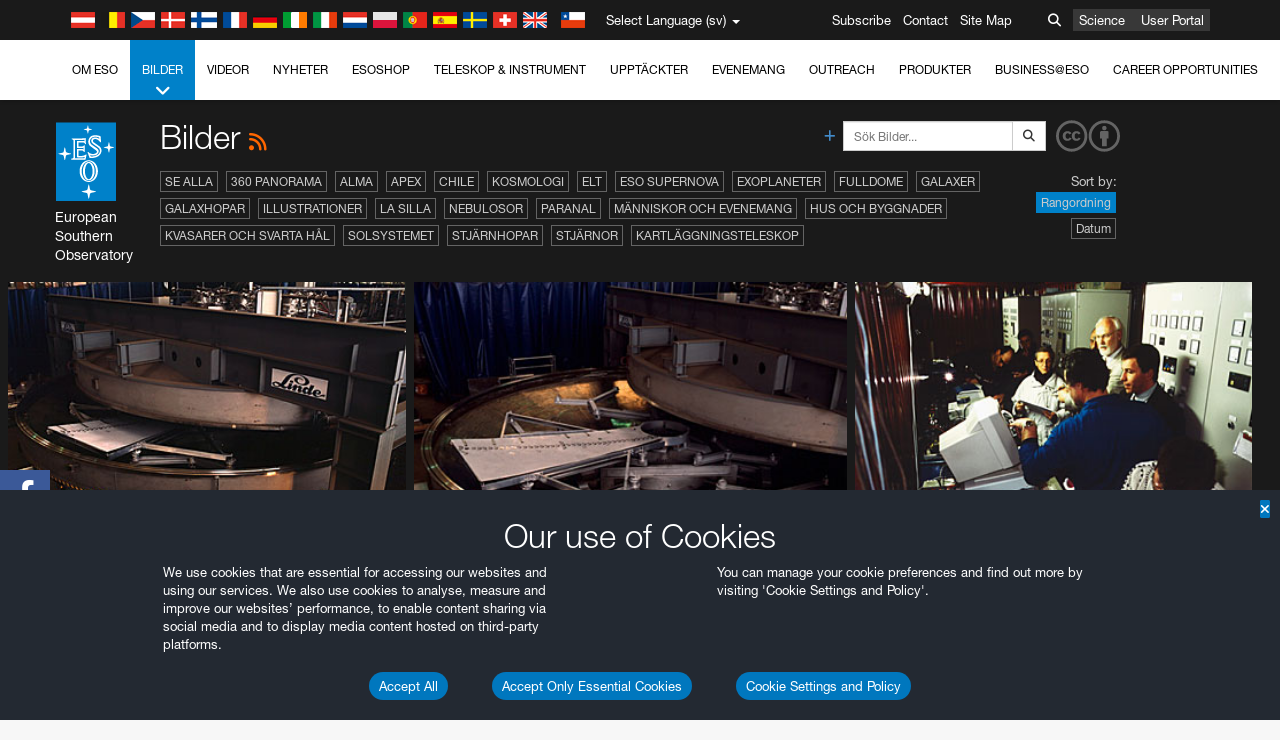

--- FILE ---
content_type: text/html; charset=utf-8
request_url: https://www.hq.eso.org/public/sweden/images/list/245/
body_size: 17287
content:
<!DOCTYPE html>


<html lang="sv">
<head prefix="og: http://ogp.me/ns# fb: http://ogp.me/ns/fb#">
<meta charset="utf-8">
<meta http-equiv="X-UA-Compatible" content="IE=edge">
<meta name="viewport" content="width=device-width, initial-scale=1">
<base target="_top" />
<meta name="robots" content="index,follow" />

<meta name="description" content="Bilder" />

<meta name="author" content="information@eso.org" />
<meta name="description" content="ESO, European Organisation for Astronomical Research in the Southern Hemisphere" />
<meta name="keywords" content="ESO, eso.org, Astronomy, Astrophysics, Astronomie, Suedsternwarte, telescopes, detectors, comets, planets, stars, galaxies, nebulae, universe, NTT, VLT, VLTI, ALMA, ELT, La Silla, Paranal, Garching, Chile" />
<meta name="statvooVerification" content="f546f5bccd3fb7f8c5d8e97c6beab814" />


<link rel="alternate" href="https://www.eso.org/public/images/list/245/" hreflang="x-default" /><link rel="alternate" href="https://www.eso.org/public/australia/images/list/245/" hreflang="en-au" /><link rel="alternate" href="https://www.eso.org/public/unitedkingdom/images/list/245/" hreflang="en-gb" /><link rel="alternate" href="https://www.eso.org/public/ireland/images/list/245/" hreflang="en-ie" /><link rel="alternate" href="https://www.eso.org/public/czechrepublic/images/list/245/" hreflang="cs" /><link rel="alternate" href="https://www.eso.org/public/denmark/images/list/245/" hreflang="da" /><link rel="alternate" href="https://www.eso.org/public/netherlands/images/list/245/" hreflang="nl" /><link rel="alternate" href="https://www.eso.org/public/belgium-nl/images/list/245/" hreflang="nl-be" /><link rel="alternate" href="https://www.eso.org/public/finland/images/list/245/" hreflang="fi" /><link rel="alternate" href="https://www.eso.org/public/france/images/list/245/" hreflang="fr" /><link rel="alternate" href="https://www.eso.org/public/belgium-fr/images/list/245/" hreflang="fr-be" /><link rel="alternate" href="https://www.eso.org/public/switzerland-fr/images/list/245/" hreflang="fr-ch" /><link rel="alternate" href="https://www.eso.org/public/germany/images/list/245/" hreflang="de" /><link rel="alternate" href="https://www.eso.org/public/austria/images/list/245/" hreflang="de-at" /><link rel="alternate" href="https://www.eso.org/public/belgium-de/images/list/245/" hreflang="de-be" /><link rel="alternate" href="https://www.eso.org/public/switzerland-de/images/list/245/" hreflang="de-ch" /><link rel="alternate" href="https://www.eso.org/public/italy/images/list/245/" hreflang="it" /><link rel="alternate" href="https://www.eso.org/public/switzerland-it/images/list/245/" hreflang="it-ch" /><link rel="alternate" href="https://www.eso.org/public/poland/images/list/245/" hreflang="pl" /><link rel="alternate" href="https://www.eso.org/public/portugal/images/list/245/" hreflang="pt" /><link rel="alternate" href="https://www.eso.org/public/spain/images/list/245/" hreflang="es" /><link rel="alternate" href="https://www.eso.org/public/chile/images/list/245/" hreflang="es-cl" /><link rel="alternate" href="https://www.eso.org/public/sweden/images/list/245/" hreflang="sv" />

<link href="https://mastodon.social/@esoastronomy" rel="me">
<link rel="shortcut icon" href="https://www.eso.org/public/archives/favicon.ico" />

<title>Bilder | ESO Sverige</title>






<!-- fonts.com tracker -->
<style type="text/css">
    @import url("https://fast.fonts.net/t/1.css?apiType=css&projectid=03892b9b-79f6-4f01-9746-af912ebf5e47");
</style>

<link href="/public/archives/djp/css/main.01d86ad5297f.css" rel="stylesheet" type="text/css" />

<link href="https://feeds.feedburner.com/EsoTopNews" rel="alternate" type="application/rss+xml" title="ESO Top News" />
<link href="https://feeds.feedburner.com/EsoAnnouncements" rel="alternate" type="application/rss+xml" title="ESO Announcements" />
<link href="https://feeds.feedburner.com/ESOcast" rel="alternate" type="application/rss+xml" title="ESOCast" />
<link href="https://recruitment.eso.org/jobs.rss" rel="alternate" type="application/rss+xml" title="Jobs@ESO" />
<link href="https://www.eso.org/public/blog/feed/" rel="alternate" type="application/rss+xml" title="ESOblog" />


<!--[if lte IE 9]>
	<script type="text/javascript" src="/public/archives/djp/js/ie8compat.4841020d40d6.js" charset="utf-8"></script>
	<script src="//oss.maxcdn.com/respond/1.4.2/respond.min.js"></SCRIpt>
	<script src="//oss.maxcdn.com/html5shiv/3.7.2/html5shiv.min.js"></script>
<![endif]-->


<meta name="twitter:card" content="summary" />

<meta name="twitter:site" content="@ESO" />
<meta name="twitter:creator" content="@ESO" />



















    <meta property="og:title" content="Bilder" />

</head>

<body>

<nav class="navbar-general-wrapper" role="navigation">
	<div class="navbar-general">
		<div class="minilogo">
			<a href="/public/">
				<div class="sprites-esologo-23-30" title="European Organisation for Astronomical Research in the Southern Hemisphere"></div>
			</a>
		</div>
		<div id="select-language">
			<div class="flags">
				<div title="Austria" class="sprites-flag_at"></div>
				<div title="Belgium" class="sprites-flag_be"></div>
				<div title="Czechia" class="sprites-flag_cz"></div>
				<div title="Denmark" class="sprites-flag_da"></div>
				<div title="Finland" class="sprites-flag_fi"></div>
				<div title="France" class="sprites-flag_fr"></div>
				<div title="Germany" class="sprites-flag_de"></div>
				<div title="Ireland" class="sprites-flag_ie"></div>
				<div title="Italy" class="sprites-flag_it"></div>
				<div title="Netherlands" class="sprites-flag_nl"></div>
				<div title="Poland" class="sprites-flag_pl"></div>
				<div title="Portugal" class="sprites-flag_pt"></div>
				<div title="Spain" class="sprites-flag_es"></div>
				<div title="Sweden" class="sprites-flag_sv"></div>
				<div title="Switzerland" class="sprites-flag_ch"></div>
				<div title="UK" class="sprites-flag_gb"></div>
				<div style="margin-left: 8px" title="Chile" class="sprites-flag_cl"></div>
			</div>
			<div class="languages">
				<div class="language-button">
					<span class="language-text">Select Language (sv)</span>
					<div class="language-flag"><div title="sv" class="flag sprites-flag_sv">&nbsp;</div><span> (sv)</span></div>
					<span class="caret"></span>
				</div>
				<ul class="languages-dropdown" role="menu">
				
					
					
					<li class="language"><a role="menuitem" href="/public/images/list/245/?lang"><div title="International English" class="flag sprites-flag_en">&nbsp;</div>International English</a></li>
					
				
					
					
					<li class="language"><a role="menuitem" href="/public/denmark/images/list/245/?lang"><div title="Dansk" class="flag sprites-flag_da">&nbsp;</div>Dansk</a></li>
					
				
					
					
					<li class="language"><a role="menuitem" href="/public/germany/images/list/245/?lang"><div title="Deutsch" class="flag sprites-flag_de">&nbsp;</div>Deutsch</a></li>
					
				
					
					
					<li class="language"><a role="menuitem" href="/public/belgium-de/images/list/245/?lang"><div title="Deutsch (Belgien)" class="flag sprites-flag_be">&nbsp;</div>Deutsch (Belgien)</a></li>
					
				
					
					
					<li class="language"><a role="menuitem" href="/public/switzerland-de/images/list/245/?lang"><div title="Deutsch (Schweiz)" class="flag sprites-flag_ch">&nbsp;</div>Deutsch (Schweiz)</a></li>
					
				
					
					
					<li class="language"><a role="menuitem" href="/public/austria/images/list/245/?lang"><div title="Deutsch (Österreich)" class="flag sprites-flag_at">&nbsp;</div>Deutsch (Österreich)</a></li>
					
				
					
					
					<li class="language"><a role="menuitem" href="/public/australia/images/list/245/?lang"><div title="English (Australia)" class="flag sprites-flag_au">&nbsp;</div>English (Australia)</a></li>
					
				
					
					
					<li class="language"><a role="menuitem" href="/public/ireland/images/list/245/?lang"><div title="English (Ireland)" class="flag sprites-flag_ie">&nbsp;</div>English (Ireland)</a></li>
					
				
					
					
					<li class="language"><a role="menuitem" href="/public/unitedkingdom/images/list/245/?lang"><div title="English (UK)" class="flag sprites-flag_gb">&nbsp;</div>English (UK)</a></li>
					
				
					
					
					<li class="language"><a role="menuitem" href="/public/spain/images/list/245/?lang"><div title="Español" class="flag sprites-flag_es">&nbsp;</div>Español</a></li>
					
				
					
					
					<li class="language"><a role="menuitem" href="/public/chile/images/list/245/?lang"><div title="Español (Chile)" class="flag sprites-flag_cl">&nbsp;</div>Español (Chile)</a></li>
					
				
					
					
					<li class="language"><a role="menuitem" href="/public/france/images/list/245/?lang"><div title="Français" class="flag sprites-flag_fr">&nbsp;</div>Français</a></li>
					
				
					
					
					<li class="language"><a role="menuitem" href="/public/belgium-fr/images/list/245/?lang"><div title="Français (Belgique)" class="flag sprites-flag_be">&nbsp;</div>Français (Belgique)</a></li>
					
				
					
					
					<li class="language"><a role="menuitem" href="/public/switzerland-fr/images/list/245/?lang"><div title="Français (Suisse)" class="flag sprites-flag_ch">&nbsp;</div>Français (Suisse)</a></li>
					
				
					
					
					<li class="language"><a role="menuitem" href="/public/italy/images/list/245/?lang"><div title="Italiano" class="flag sprites-flag_it">&nbsp;</div>Italiano</a></li>
					
				
					
					
					<li class="language"><a role="menuitem" href="/public/switzerland-it/images/list/245/?lang"><div title="Italiano (Svizzera)" class="flag sprites-flag_ch">&nbsp;</div>Italiano (Svizzera)</a></li>
					
				
					
					
					<li class="language"><a role="menuitem" href="/public/netherlands/images/list/245/?lang"><div title="Nederlands" class="flag sprites-flag_nl">&nbsp;</div>Nederlands</a></li>
					
				
					
					
					<li class="language"><a role="menuitem" href="/public/belgium-nl/images/list/245/?lang"><div title="Nederlands (België)" class="flag sprites-flag_be">&nbsp;</div>Nederlands (België)</a></li>
					
				
					
					
					<li class="language"><a role="menuitem" href="/public/poland/images/list/245/?lang"><div title="Polski" class="flag sprites-flag_pl">&nbsp;</div>Polski</a></li>
					
				
					
					
					<li class="language"><a role="menuitem" href="/public/portugal/images/list/245/?lang"><div title="Português" class="flag sprites-flag_pt">&nbsp;</div>Português</a></li>
					
				
					
					
					<li class="language"><a role="menuitem" href="/public/finland/images/list/245/?lang"><div title="Suomi" class="flag sprites-flag_fi">&nbsp;</div>Suomi</a></li>
					
				
					
					
					<li class="language selected"><a role="menuitem" href="/public/sweden/images/list/245/?lang"><div title="Svenska" class="flag sprites-flag_sv">&nbsp;</div>Svenska</a></li>
					
				
					
					
					<li class="language"><a role="menuitem" href="/public/czechrepublic/images/list/245/?lang"><div title="Česky" class="flag sprites-flag_cs">&nbsp;</div>Česky</a></li>
					
				
				</ul>
			</div>
		</div>
		<div class="sections">
			<a href="https://www.eso.org/sci.html">Science</a>
			<a href="/UserPortal/">User Portal</a>
			
		</div>
		<div class="searchbox">
			<button type="button" class="btn btn-default" id="searchbox-button">
				<span class="fa fa-search"></span>
			</button>
			<div id="searchbox-dropdown">
				<form action="/public/search/" method="get" class="form-inline" role="search">
					<div class="form-group">
						<div class="input-group">
							<input type="text" value="" placeholder="Sök..." name="q" class="form-control">
							<span class="input-group-btn">
								<button class="btn btn-default" type="submit"><span class="fa fa-search"></span></button>
							</span>
						</div>

							<!-- </span> -->
						<!-- </div> -->
					</div>
				</form>
			</div>
		</div>
		<div class="links">
			<a href="/public/outreach/newsletters/esonews/">Subscribe</a>
			<a href="/public/about-eso/travel/">Contact</a>
			<a href="/public/sitemap/">Site Map</a>
		</div>
	</div>
</nav>



<nav class="main-menu-wrapper" role="navigation">
	<div class="main-menu">
		<div class="mobile-menu clearfix">
			<button class="menu-trigger"><span class="fa fa-navicon"></span> Visa menyn</button>
		</div>
		



<ul class="level0 mainmenu-aim">

    <li><a href="/public/about-eso/">Om ESO<span class="fa fa-angle-down level0-children-arrows"></span></a>
    
    <span class="mobile-children">
        <span class="fa fa-angle-down"></span>
    </span>
    <div class="level1-wrapper">
        <div class="level1">
            <ul id="submenu-aim-2" class="submenu-aim">
            

<li class=""><a href="/public/about-eso/organisation/">
        Organisation
        
    </a></li><li class=""><a href="/public/about-eso/mission-vision-values-strategy/">
        Mission-Vision-Values-Strategy
        
    </a></li><li class=""><a href="/public/about-eso/dg-office/">
        Generaldirektör
        
    </a></li><li class=""><a href="/public/about-eso/committees.html">
        Så styrs ESO
        
    </a></li><li class="submenu"><a href="/public/about-eso/memberstates/">
        Medlemsländer och partners
        
            <span class="desktop-children topmenu-arrow fa fa-angle-right"></span></a><span class="mobile-children"><span class="fa fa-angle-down"></span></span><ul id="submenu-aim-7" class="submenu-aim sublevel"><li class=""><a href="/public/about-eso/memberstates/austrianinvolvement/">
        Österrike
        
    </a></li><li class=""><a href="/public/about-eso/memberstates/belgianinvolvement/">
        Belgien
        
    </a></li><li class=""><a href="/public/about-eso/memberstates/czechinvolvement/">
        Tjeckien
        
    </a></li><li class=""><a href="/public/about-eso/memberstates/danishinvolvement/">
        Danmark
        
    </a></li><li class=""><a href="/public/about-eso/memberstates/finnishinvolvement/">
        Finland
        
    </a></li><li class=""><a href="/public/about-eso/memberstates/frenchinvolvement/">
        Frankrike
        
    </a></li><li class=""><a href="/public/about-eso/memberstates/germaninvolvement/">
        Tyskland
        
    </a></li><li class=""><a href="/public/about-eso/memberstates/irishinvolvement/">
        Irland
        
    </a></li><li class=""><a href="/public/about-eso/memberstates/italianinvolvement/">
        Italien
        
    </a></li><li class=""><a href="/public/about-eso/memberstates/dutchinvolvement/">
        Nederländerna
        
    </a></li><li class=""><a href="/public/about-eso/memberstates/polishinvolvement/">
        Polen
        
    </a></li><li class=""><a href="/public/about-eso/memberstates/portugueseinvolvement/">
        Portugal
        
    </a></li><li class=""><a href="/public/about-eso/memberstates/spanishinvolvement/">
        Spanien
        
    </a></li><li class=""><a href="/public/about-eso/memberstates/swedishinvolvement/">
        Sverige
        
    </a></li><li class=""><a href="/public/about-eso/memberstates/swissinvolvement/">
        Schweiz
        
    </a></li><li class=""><a href="/public/about-eso/memberstates/britishinvolvement/">
        Storbritannien
        
    </a></li><li class=""><a href="/public/about-eso/strategicpartners/australianinvolvement/">
        Australien (partner)
        
    </a></li></ul></li><li class="submenu"><a href="/public/about-eso/eso-and-chile/">
        ESO & Chile
        
            <span class="desktop-children topmenu-arrow fa fa-angle-right"></span></a><span class="mobile-children"><span class="fa fa-angle-down"></span></span><ul id="submenu-aim-25" class="submenu-aim sublevel"><li class=""><a href="/public/about-eso/eso-and-chile/representation-office-chile/">
        ESO Representation Office in Chile
        
    </a></li></ul></li><li class="submenu"><a href="/public/about-eso/travel/">
        Resor och kontakter
        
            <span class="desktop-children topmenu-arrow fa fa-angle-right"></span></a><span class="mobile-children"><span class="fa fa-angle-down"></span></span><ul id="submenu-aim-27" class="submenu-aim sublevel"><li class=""><a href="/public/about-eso/travel/garching/">
        Resa till ESO:s huvudkontor
        
    </a></li><li class=""><a href="/public/about-eso/travel/vitacura/">
        Resa till Vitacura-kontoret
        
    </a></li><li class=""><a href="/public/about-eso/travel/guesthouse/">
        Resa till ESO:s gästhus
        
    </a></li><li class=""><a href="/public/about-eso/travel/lasilla/">
        Resa till La Silla
        
    </a></li><li class=""><a href="/public/about-eso/travel/laserena/">
        Resa till La Serena
        
    </a></li><li class=""><a href="/public/about-eso/travel/paranal/">
        Resa till Paranal
        
    </a></li><li class=""><a href="/public/about-eso/travel/antofagasta/">
        Resa till Antofagasta
        
    </a></li><li class=""><a href="/public/about-eso/travel/chajnantor/">
        Resa till Chajnantor
        
    </a></li><li class=""><a href="/public/about-eso/travel/elt/">
        Travel to ELT Armazones
        
    </a></li></ul></li><li class="submenu"><a href="/public/about-eso/visitors/">
        Besök till ESO:s anläggningar
        
            <span class="desktop-children topmenu-arrow fa fa-angle-right"></span></a><span class="mobile-children"><span class="fa fa-angle-down"></span></span><ul id="submenu-aim-37" class="submenu-aim sublevel"><li class=""><a href="/public/about-eso/visitors/paranal/">
        Helgbesök till Paranal
        
    </a></li><li class=""><a href="/public/about-eso/visitors/lasilla/">
        Helgbesök till La Silla
        
    </a></li><li class=""><a href="/public/outreach/pressmedia/mediavisits/">
        Mediabesök
        
    </a></li><li class=""><a href="/public/about-eso/visitors/virtual-tours/">
        Virtual Visits
        
    </a></li></ul></li><li class=""><a href="/public/about-eso/societal-benefits/">
        ESO and Society
        
    </a></li><li class=""><a href="/public/about-eso/architecture/">
        Architecture at ESO
        
    </a></li><li class=""><a href="/public/about-eso/timeline/">
        Tidslinje
        
    </a></li><li class="submenu"><a class="no-link children" href="#">
        Hållbarhet
        
            <span class="desktop-children topmenu-arrow fa fa-angle-right"></span></a><span class="mobile-children"><span class="fa fa-angle-down"></span></span><ul id="submenu-aim-45" class="submenu-aim sublevel"><li class=""><a href="/public/about-eso/sustainability/green/">
        Miljömässig hållbarhet på ESO
        
    </a></li><li class=""><a href="/public/about-eso/sustainability/eso-un-sdgs/">
        ESO och FN:s mål för hållbar utveckling
        
    </a></li><li class=""><a href="/public/about-eso/sustainability/dei-at-eso/">
        Mångfald, jämlikhet och inkludering
        
    </a></li></ul></li><li class=""><a href="/public/about-eso/dark-skies-preservation/">
        Bevaranade av mörka himlar
        
    </a></li><li class=""><a href="/public/about-eso/privacy/">
        Terms and Conditions
        
    </a></li>

            </ul>
        </div>
    </div>
    
    </li>

    <li class="current current-leaf"><a href="/public/images/">Bilder<span class="fa fa-angle-down level0-children-arrows"></span></a>
    
    <span class="mobile-children">
        <span class="fa fa-angle-down"></span>
    </span>
    <div class="level1-wrapper">
        <div class="level1">
            <ul id="submenu-aim-51" class="submenu-aim selected">
            

<li class=""><a href="/public/images/search/">
        Avancerad sökning
        
    </a></li><li class=""><a href="/public/images/comparisons/">
        Bildjämförelser
        
    </a></li><li class="submenu"><a href="/public/images/potw/">
        Veckans bild
        
            <span class="desktop-children topmenu-arrow fa fa-angle-right"></span></a><span class="mobile-children"><span class="fa fa-angle-down"></span></span><ul id="submenu-aim-54" class="submenu-aim sublevel"><li class=""><a href="/public/images/potw/archive/year/2025/">
        2025
        
    </a></li><li class=""><a href="/public/images/potw/archive/year/2024/">
        2024
        
    </a></li><li class=""><a href="/public/images/potw/archive/year/2023/">
        2023
        
    </a></li><li class=""><a href="/public/images/potw/archive/year/2022/">
        2022
        
    </a></li><li class=""><a href="/public/images/potw/archive/year/2021/">
        2021
        
    </a></li><li class=""><a href="/public/images/potw/archive/year/2020/">
        2020
        
    </a></li><li class=""><a href="/public/images/potw/archive/year/2019/">
        2019
        
    </a></li><li class=""><a href="/public/images/potw/archive/year/2018/">
        2018
        
    </a></li><li class=""><a href="/public/images/potw/archive/year/2017/">
        2017
        
    </a></li><li class=""><a href="/public/images/potw/archive/year/2016/">
        2016
        
    </a></li><li class=""><a href="/public/images/potw/archive/year/2015/">
        2015
        
    </a></li><li class=""><a href="/public/images/potw/archive/year/2014/">
        2014
        
    </a></li><li class=""><a href="/public/images/potw/archive/year/2013/">
        2013
        
    </a></li><li class=""><a href="/public/images/potw/archive/year/2012/">
        2012
        
    </a></li><li class=""><a href="/public/images/potw/archive/year/2011/">
        2011
        
    </a></li><li class=""><a href="/public/images/potw/archive/year/2010/">
        2010
        
    </a></li><li class=""><a href="/public/images/potw/archive/year/2009/">
        2009
        
    </a></li><li class=""><a href="/public/images/potw/archive/year/2008/">
        2008
        
    </a></li><li class=""><a href="/public/images/potw/archive/year/2007/">
        2007
        
    </a></li></ul></li><li class=""><a href="/public/copyright/">
        Användningsregler för bilder och videor
        
    </a></li>

            </ul>
        </div>
    </div>
    
    </li>

    <li><a href="/public/videos/">Videor<span class="fa fa-angle-down level0-children-arrows"></span></a>
    
    <span class="mobile-children">
        <span class="fa fa-angle-down"></span>
    </span>
    <div class="level1-wrapper">
        <div class="level1">
            <ul id="submenu-aim-75" class="submenu-aim">
            

<li class=""><a href="/public/videos/search/">
        Avancerad sökning
        
    </a></li><li class=""><a href="/public/copyright/">
        Usage of ESO Videos and Images
        
    </a></li><li class=""><a href="/public/videoformats/">
        Video Formats
        
    </a></li>

            </ul>
        </div>
    </div>
    
    </li>

    <li><a href="/public/news/">Nyheter<span class="fa fa-angle-down level0-children-arrows"></span></a>
    
    <span class="mobile-children">
        <span class="fa fa-angle-down"></span>
    </span>
    <div class="level1-wrapper">
        <div class="level1">
            <ul id="submenu-aim-79" class="submenu-aim">
            

<li class="submenu"><a href="/public/news/">
        Pressmeddelanden
        
            <span class="desktop-children topmenu-arrow fa fa-angle-right"></span></a><span class="mobile-children"><span class="fa fa-angle-down"></span></span><ul id="submenu-aim-80" class="submenu-aim sublevel"><li class="submenu"><a class="no-link children" href="#">
        2021-2030
        
            <span class="desktop-children topmenu-arrow fa fa-angle-right"></span></a><span class="mobile-children"><span class="fa fa-angle-down"></span></span><ul id="submenu-aim-81" class="submenu-aim sublevel"><li class=""><a href="/public/news/archive/year/2025/">
        2025
        
    </a></li><li class=""><a href="/public/news/archive/year/2024/">
        2024
        
    </a></li><li class=""><a href="/public/news/archive/year/2023/">
        2023
        
    </a></li><li class=""><a href="/public/news/archive/year/2022/">
        2022
        
    </a></li><li class=""><a href="/public/news/archive/year/2021/">
        2021
        
    </a></li></ul></li><li class="submenu"><a class="no-link children" href="#">
        2011–2020
        
            <span class="desktop-children topmenu-arrow fa fa-angle-right"></span></a><span class="mobile-children"><span class="fa fa-angle-down"></span></span><ul id="submenu-aim-87" class="submenu-aim sublevel"><li class=""><a href="/public/news/archive/year/2020/">
        2020
        
    </a></li><li class=""><a href="/public/news/archive/year/2019/">
        2019
        
    </a></li><li class=""><a href="/public/news/archive/year/2018/">
        2018
        
    </a></li><li class=""><a href="/public/news/archive/year/2017/">
        2017
        
    </a></li><li class=""><a href="/public/news/archive/year/2016/">
        2016
        
    </a></li><li class=""><a href="/public/news/archive/year/2015/">
        2015
        
    </a></li><li class=""><a href="/public/news/archive/year/2014/">
        2014
        
    </a></li><li class=""><a href="/public/news/archive/year/2013/">
        2013
        
    </a></li><li class=""><a href="/public/news/archive/year/2012/">
        2012
        
    </a></li><li class=""><a href="/public/news/archive/year/2011/">
        2011
        
    </a></li></ul></li><li class="submenu"><a class="no-link children" href="#">
        2001–2010
        
            <span class="desktop-children topmenu-arrow fa fa-angle-right"></span></a><span class="mobile-children"><span class="fa fa-angle-down"></span></span><ul id="submenu-aim-98" class="submenu-aim sublevel"><li class=""><a href="/public/news/archive/year/2010/">
        2010
        
    </a></li><li class=""><a href="/public/news/archive/year/2009/">
        2009
        
    </a></li><li class=""><a href="/public/news/archive/year/2008/">
        2008
        
    </a></li><li class=""><a href="/public/news/archive/year/2007/">
        2007
        
    </a></li><li class=""><a href="/public/news/archive/year/2006/">
        2006
        
    </a></li><li class=""><a href="/public/news/archive/year/2005/">
        2005
        
    </a></li><li class=""><a href="/public/news/archive/year/2004/">
        2004
        
    </a></li><li class=""><a href="/public/news/archive/year/2003/">
        2003
        
    </a></li><li class=""><a href="/public/news/archive/year/2002/">
        2002
        
    </a></li><li class=""><a href="/public/news/archive/year/2001/">
        2001
        
    </a></li></ul></li><li class="submenu"><a class="no-link children" href="#">
        1991–2000
        
            <span class="desktop-children topmenu-arrow fa fa-angle-right"></span></a><span class="mobile-children"><span class="fa fa-angle-down"></span></span><ul id="submenu-aim-109" class="submenu-aim sublevel"><li class=""><a href="/public/news/archive/year/2000/">
        2000
        
    </a></li><li class=""><a href="/public/news/archive/year/1999/">
        1999
        
    </a></li><li class=""><a href="/public/news/archive/year/1998/">
        1998
        
    </a></li><li class=""><a href="/public/news/archive/year/1997/">
        1997
        
    </a></li><li class=""><a href="/public/news/archive/year/1996/">
        1996
        
    </a></li><li class=""><a href="/public/news/archive/year/1995/">
        1995
        
    </a></li><li class=""><a href="/public/news/archive/year/1994/">
        1994
        
    </a></li><li class=""><a href="/public/news/archive/year/1993/">
        1993
        
    </a></li><li class=""><a href="/public/news/archive/year/1992/">
        1992
        
    </a></li><li class=""><a href="/public/news/archive/year/1991/">
        1991
        
    </a></li></ul></li><li class="submenu"><a class="no-link children" href="#">
        1985–1990
        
            <span class="desktop-children topmenu-arrow fa fa-angle-right"></span></a><span class="mobile-children"><span class="fa fa-angle-down"></span></span><ul id="submenu-aim-120" class="submenu-aim sublevel"><li class=""><a href="/public/news/archive/year/1990/">
        1990
        
    </a></li><li class=""><a href="/public/news/archive/year/1989/">
        1989
        
    </a></li><li class=""><a href="/public/news/archive/year/1988/">
        1988
        
    </a></li><li class=""><a href="/public/news/archive/year/1987/">
        1987
        
    </a></li><li class=""><a href="/public/news/archive/year/1986/">
        1986
        
    </a></li><li class=""><a href="/public/news/archive/year/1985/">
        1985
        
    </a></li></ul></li></ul></li><li class="submenu"><a href="/public/announcements/">
        Meddelanden från ESO
        
            <span class="desktop-children topmenu-arrow fa fa-angle-right"></span></a><span class="mobile-children"><span class="fa fa-angle-down"></span></span><ul id="submenu-aim-127" class="submenu-aim sublevel"><li class=""><a href="/public/announcements/archive/year/2025/">
        2025
        
    </a></li><li class=""><a href="/public/announcements/archive/year/2024/">
        2024
        
    </a></li><li class=""><a href="/public/announcements/archive/year/2023/">
        2023
        
    </a></li><li class=""><a href="/public/announcements/archive/year/2022/">
        2022
        
    </a></li><li class=""><a href="/public/announcements/archive/year/2021/">
        2021
        
    </a></li><li class=""><a href="/public/announcements/archive/year/2020/">
        2020
        
    </a></li><li class=""><a href="/public/announcements/archive/year/2019/">
        2019
        
    </a></li><li class=""><a href="/public/announcements/archive/year/2018/">
        2018
        
    </a></li><li class=""><a href="/public/announcements/archive/year/2017/">
        2017
        
    </a></li><li class=""><a href="/public/announcements/archive/year/2016/">
        2016
        
    </a></li><li class=""><a href="/public/announcements/archive/year/2015/">
        2015
        
    </a></li><li class=""><a href="/public/announcements/archive/year/2014/">
        2014
        
    </a></li><li class=""><a href="/public/announcements/archive/year/2013/">
        2013
        
    </a></li><li class=""><a href="/public/announcements/archive/year/2012/">
        2012
        
    </a></li><li class=""><a href="/public/announcements/archive/year/2011/">
        2011
        
    </a></li><li class=""><a href="/public/announcements/archive/year/2010/">
        2010
        
    </a></li><li class=""><a href="/public/announcements/archive/year/2009/">
        2009
        
    </a></li></ul></li><li class=""><a href="https://www.eso.org/public/blog/">
        ESOblog
        
    </a></li><li class="submenu"><a href="/public/outreach/pressmedia/">
        Pressrum
        
            <span class="desktop-children topmenu-arrow fa fa-angle-right"></span></a><span class="mobile-children"><span class="fa fa-angle-down"></span></span><ul id="submenu-aim-146" class="submenu-aim sublevel"><li class=""><a href="/public/outreach/pressmedia/mediavisits/">
        Mediabesök
        
    </a></li><li class=""><a href="/public/copyright/">
        Copyright
        
    </a></li></ul></li><li class=""><a href="/public/newsletters/">
        Nyhetsbrev från ESO
        
    </a></li>

            </ul>
        </div>
    </div>
    
    </li>

    <li><a href="/public/shop/">ESOshop<span class="fa fa-angle-down level0-children-arrows"></span></a>
    
    <span class="mobile-children">
        <span class="fa fa-angle-down"></span>
    </span>
    <div class="level1-wrapper">
        <div class="level1">
            <ul id="submenu-aim-150" class="submenu-aim">
            

<li class="submenu"><a href="/public/shop/category/">
        Köp produkter
        
            <span class="desktop-children topmenu-arrow fa fa-angle-right"></span></a><span class="mobile-children"><span class="fa fa-angle-down"></span></span><ul id="submenu-aim-151" class="submenu-aim sublevel"><li class=""><a href="/public/shop/category/annualreport/">
        Årsrapport
        
    </a></li><li class=""><a href="/public/shop/category/apparel/">
        Kläder
        
    </a></li><li class=""><a href="/public/shop/category/book/">
        Böcker
        
    </a></li><li class=""><a href="/public/shop/category/brochure/">
        Broschyrer
        
    </a></li><li class=""><a href="/public/shop/category/calendar/">
        Kalender
        
    </a></li><li class=""><a href="/public/shop/category/capjournal/">
        CAPjournal
        
    </a></li><li class=""><a href="/public/shop/category/conferenceitem/">
        Konferenser
        
    </a></li><li class=""><a href="/public/shop/category/media/">
        DVD/Bluray/CDs
        
    </a></li><li class=""><a href="/public/shop/category/supernovaactivity/">
        ESO Supernova Activities
        
    </a></li><li class=""><a href="/public/shop/category/flyer/">
        Flygblad
        
    </a></li><li class=""><a href="/public/shop/category/handout/">
        Utdelningsmaterial
        
    </a></li><li class=""><a href="/public/shop/category/map/">
        Kartor
        
    </a></li><li class=""><a href="/public/shop/category/merchandise/">
        Kringprodukter
        
    </a></li><li class=""><a href="/public/shop/category/mountedimage/">
        Monterade bilder
        
    </a></li><li class=""><a href="/public/shop/category/postcard/">
        Vykort
        
    </a></li><li class=""><a href="/public/shop/category/printedposter/">
        Posters
        
    </a></li><li class=""><a href="/public/shop/category/technicaldocument/">
        Rapporter
        
    </a></li><li class=""><a href="/public/shop/category/sticker/">
        Klistermärken
        
    </a></li></ul></li><li class=""><a href="/public/shop/cart/">
        Visa kundvagn
        
    </a></li><li class=""><a href="/public/shop/checkout/">
        Gå till kassan
        
    </a></li><li class="submenu"><a href="/public/shopinfo/">
        Information
        
            <span class="desktop-children topmenu-arrow fa fa-angle-right"></span></a><span class="mobile-children"><span class="fa fa-angle-down"></span></span><ul id="submenu-aim-172" class="submenu-aim sublevel"><li class=""><a href="/public/shopinfo/bulk_orders/">
        Stora beställningar
        
    </a></li><li class=""><a href="/public/shopinfo/">
        Köpsteg
        
    </a></li><li class=""><a href="/public/shopinfo/payment/">
        Betalning
        
    </a></li><li class=""><a href="/public/shopinfo/shipping/">
        Frakt
        
    </a></li><li class=""><a href="/public/shopinfo/shopstaff/">
        Köp för anställda
        
    </a></li><li class=""><a href="/public/shopinfo/terms/">
        Regler och villkor
        
    </a></li></ul></li><li class=""><a href="/public/shop/freeorder/">
        Gratis beställningar för lärare och media
        
    </a></li>

            </ul>
        </div>
    </div>
    
    </li>

    <li><a href="/public/teles-instr/">Teleskop & instrument<span class="fa fa-angle-down level0-children-arrows"></span></a>
    
    <span class="mobile-children">
        <span class="fa fa-angle-down"></span>
    </span>
    <div class="level1-wrapper">
        <div class="level1">
            <ul id="submenu-aim-180" class="submenu-aim">
            

<li class="submenu"><a href="/public/teles-instr/paranal-observatory/">
        Paranal Observatory
        
            <span class="desktop-children topmenu-arrow fa fa-angle-right"></span></a><span class="mobile-children"><span class="fa fa-angle-down"></span></span><ul id="submenu-aim-181" class="submenu-aim sublevel"><li class="submenu"><a href="/public/teles-instr/paranal-observatory/vlt/">
        Very Large Telescope
        
            <span class="desktop-children topmenu-arrow fa fa-angle-right"></span></a><span class="mobile-children"><span class="fa fa-angle-down"></span></span><ul id="submenu-aim-182" class="submenu-aim sublevel"><li class="submenu"><a href="/public/teles-instr/paranal-observatory/vlt/vlt-instr/">
        VLT-instrument
        
            <span class="desktop-children topmenu-arrow fa fa-angle-right"></span></a><span class="mobile-children"><span class="fa fa-angle-down"></span></span><ul id="submenu-aim-183" class="submenu-aim sublevel"><li class=""><a href="/public/teles-instr/paranal-observatory/vlt/vlt-instr/4lgsf/">
        4LGSF
        
    </a></li><li class=""><a href="/public/teles-instr/paranal-observatory/vlt/vlt-instr/cubes/">
        CUBES
        
    </a></li><li class=""><a href="/public/teles-instr/paranal-observatory/vlt/vlt-instr/crires+/">
        CRIRES+
        
    </a></li><li class=""><a href="/public/teles-instr/paranal-observatory/vlt/vlt-instr/espresso/">
        ESPRESSO
        
    </a></li><li class=""><a href="/public/teles-instr/paranal-observatory/vlt/vlt-instr/eris/">
        ERIS
        
    </a></li><li class=""><a href="/public/teles-instr/paranal-observatory/vlt/vlt-instr/flames/">
        FLAMES
        
    </a></li><li class=""><a href="/public/teles-instr/paranal-observatory/vlt/vlt-instr/fors/">
        FORS1 and FORS2
        
    </a></li><li class=""><a href="/public/teles-instr/paranal-observatory/vlt/vlt-instr/hawk-i/">
        HAWK-I
        
    </a></li><li class=""><a href="/public/teles-instr/paranal-observatory/vlt/vlt-instr/kmos/">
        KMOS
        
    </a></li><li class=""><a href="/public/teles-instr/paranal-observatory/vlt/vlt-instr/moons/">
        MOONS
        
    </a></li><li class=""><a href="/public/teles-instr/paranal-observatory/vlt/vlt-instr/muse/">
        MUSE
        
    </a></li><li class=""><a href="/public/teles-instr/paranal-observatory/vlt/vlt-instr/sphere/">
        SPHERE
        
    </a></li><li class=""><a href="/public/teles-instr/paranal-observatory/vlt/vlt-instr/uves/">
        UVES
        
    </a></li><li class=""><a href="/public/teles-instr/paranal-observatory/vlt/vlt-instr/visir/">
        VISIR
        
    </a></li><li class=""><a href="/public/teles-instr/paranal-observatory/vlt/vlt-instr/x-shooter/">
        X-shooter
        
    </a></li></ul></li><li class="submenu"><a href="/public/teles-instr/paranal-observatory/vlt/vlti/">
        VLT Interferometer
        
            <span class="desktop-children topmenu-arrow fa fa-angle-right"></span></a><span class="mobile-children"><span class="fa fa-angle-down"></span></span><ul id="submenu-aim-199" class="submenu-aim sublevel"><li class=""><a href="/public/teles-instr/paranal-observatory/vlt/vlt-instr/gravity+/">
        GRAVITY+
        
    </a></li><li class=""><a href="/public/teles-instr/paranal-observatory/vlt/vlt-instr/gravity/">
        GRAVITY
        
    </a></li><li class=""><a href="/public/teles-instr/paranal-observatory/vlt/vlt-instr/matisse/">
        MATISSE
        
    </a></li><li class=""><a href="/public/teles-instr/paranal-observatory/vlt/vlt-instr/naomi/">
        NAOMI
        
    </a></li><li class=""><a href="/public/teles-instr/paranal-observatory/vlt/vlt-instr/pionier/">
        PIONIER
        
    </a></li></ul></li><li class=""><a href="/public/teles-instr/paranal-observatory/vlt/auxiliarytelescopes/">
        Hjälpteleskop
        
    </a></li></ul></li><li class="submenu"><a href="/public/teles-instr/paranal-observatory/surveytelescopes/">
        Kartläggningsteleskop
        
            <span class="desktop-children topmenu-arrow fa fa-angle-right"></span></a><span class="mobile-children"><span class="fa fa-angle-down"></span></span><ul id="submenu-aim-206" class="submenu-aim sublevel"><li class="submenu"><a href="/public/teles-instr/paranal-observatory/surveytelescopes/vista/">
        VISTA
        
            <span class="desktop-children topmenu-arrow fa fa-angle-right"></span></a><span class="mobile-children"><span class="fa fa-angle-down"></span></span><ul id="submenu-aim-207" class="submenu-aim sublevel"><li class=""><a href="/public/teles-instr/paranal-observatory/surveytelescopes/vista/mirror/">
        VISTA-spegeln
        
    </a></li><li class=""><a href="/public/teles-instr/paranal-observatory/surveytelescopes/vista/4most/">
        4MOST
        
    </a></li><li class=""><a href="/public/teles-instr/paranal-observatory/surveytelescopes/vista/surveys/">
        VISTA-kartläggningen
        
    </a></li><li class=""><a href="/public/teles-instr/paranal-observatory/surveytelescopes/vista/consortium/">
        VISTA-konsortiet
        
    </a></li></ul></li><li class="submenu"><a href="/public/teles-instr/paranal-observatory/surveytelescopes/vst/">
        VST
        
            <span class="desktop-children topmenu-arrow fa fa-angle-right"></span></a><span class="mobile-children"><span class="fa fa-angle-down"></span></span><ul id="submenu-aim-212" class="submenu-aim sublevel"><li class=""><a href="/public/teles-instr/paranal-observatory/surveytelescopes/vst/mirror/">
        The VST mirrors
        
    </a></li><li class=""><a href="/public/teles-instr/paranal-observatory/surveytelescopes/vst/camera/">
        OmegaCAM
        
    </a></li><li class=""><a href="/public/teles-instr/paranal-observatory/surveytelescopes/vst/surveys/">
        VST-kartläggningen
        
    </a></li></ul></li></ul></li><li class=""><a href="/public/teles-instr/paranal-observatory/speculoos/">
        SPECULOOS
        
    </a></li><li class=""><a href="/public/teles-instr/paranal-observatory/ngts/">
        NGTS
        
    </a></li><li class=""><a href="/public/teles-instr/paranal-observatory/ctao/">
        Cherenkov Telescope Array Observatory
        
    </a></li><li class=""><a href="/public/teles-instr/paranal-observatory/oasis/">
        OASIS
        
    </a></li></ul></li><li class="submenu"><a href="/public/teles-instr/lasilla/">
        La Silla Observatory
        
            <span class="desktop-children topmenu-arrow fa fa-angle-right"></span></a><span class="mobile-children"><span class="fa fa-angle-down"></span></span><ul id="submenu-aim-220" class="submenu-aim sublevel"><li class=""><a href="/public/teles-instr/lasilla/swedish/">
        Svenska-ESO submillimeterteleskopet
        
    </a></li><li class="submenu"><a href="/public/teles-instr/lasilla/ntt/">
        New Technology Telescope
        
            <span class="desktop-children topmenu-arrow fa fa-angle-right"></span></a><span class="mobile-children"><span class="fa fa-angle-down"></span></span><ul id="submenu-aim-222" class="submenu-aim sublevel"><li class=""><a href="/public/teles-instr/lasilla/ntt/efosc2/">
        EFOSC2
        
    </a></li><li class=""><a href="/public/teles-instr/lasilla/ntt/sofi/">
        SOFI
        
    </a></li><li class=""><a href="/public/teles-instr/lasilla/ntt/soxs/">
        SOXS
        
    </a></li></ul></li><li class="submenu"><a href="/public/teles-instr/lasilla/36/">
        ESO:s 3,6-metersteleskop
        
            <span class="desktop-children topmenu-arrow fa fa-angle-right"></span></a><span class="mobile-children"><span class="fa fa-angle-down"></span></span><ul id="submenu-aim-226" class="submenu-aim sublevel"><li class=""><a href="/public/teles-instr/lasilla/36/harps/">
        HARPS
        
    </a></li><li class=""><a href="/public/teles-instr/lasilla/36/nirps/">
        NIRPS
        
    </a></li></ul></li><li class="submenu"><a href="/public/teles-instr/lasilla/mpg22/">
        MPG/ESO 2,2-metersteleskop
        
            <span class="desktop-children topmenu-arrow fa fa-angle-right"></span></a><span class="mobile-children"><span class="fa fa-angle-down"></span></span><ul id="submenu-aim-229" class="submenu-aim sublevel"><li class=""><a href="/public/teles-instr/lasilla/mpg22/feros/">
        FEROS
        
    </a></li><li class=""><a href="/public/teles-instr/lasilla/mpg22/grond/">
        GROND
        
    </a></li><li class=""><a href="/public/teles-instr/lasilla/mpg22/wfi/">
        WFI
        
    </a></li></ul></li><li class="submenu"><a href="/public/teles-instr/lasilla/swiss/">
         Swiss 1.2-metre Leonhard Euler Telescope
        
            <span class="desktop-children topmenu-arrow fa fa-angle-right"></span></a><span class="mobile-children"><span class="fa fa-angle-down"></span></span><ul id="submenu-aim-233" class="submenu-aim sublevel"><li class=""><a href="/public/teles-instr/lasilla/swiss/coralie/">
        CORALIE
        
    </a></li></ul></li><li class=""><a href="/public/teles-instr/lasilla/rem/">
        Rapid Eye Mount-teleskopet
        
    </a></li><li class=""><a href="/public/teles-instr/lasilla/trappist/">
        TRAnsiting Planets and PlanetesImals Small Telescope–South
        
    </a></li><li class="submenu"><a href="/public/teles-instr/lasilla/danish154/">
        Danska 1,54-metersteleskopet
        
            <span class="desktop-children topmenu-arrow fa fa-angle-right"></span></a><span class="mobile-children"><span class="fa fa-angle-down"></span></span><ul id="submenu-aim-237" class="submenu-aim sublevel"><li class=""><a href="/public/teles-instr/lasilla/danish154/dfosc/">
        DFOSC
        
    </a></li></ul></li><li class=""><a href="/public/teles-instr/lasilla/tarot/">
        Télescope à Action Rapide pour les Objets Transitoires
        
    </a></li><li class=""><a href="/public/teles-instr/lasilla/1mschmidt/">
        ESO:s 1-meters Schmidtteleskop
        
    </a></li><li class=""><a href="/public/teles-instr/lasilla/152metre/">
        ESO:s 1,52-metersteleskop
        
    </a></li><li class="submenu"><a href="/public/teles-instr/lasilla/1metre/">
        ESO:s 1-metersteleskop
        
            <span class="desktop-children topmenu-arrow fa fa-angle-right"></span></a><span class="mobile-children"><span class="fa fa-angle-down"></span></span><ul id="submenu-aim-242" class="submenu-aim sublevel"><li class=""><a href="/public/teles-instr/lasilla/1metre/fideos/">
        FIDEOS
        
    </a></li></ul></li><li class=""><a href="/public/teles-instr/lasilla/05metre/">
        ESO:s 0,5-meterteleskop
        
    </a></li><li class=""><a href="/public/teles-instr/lasilla/coude/">
        Coudé Auxiliary Telescope
        
    </a></li><li class=""><a href="/public/teles-instr/lasilla/marly/">
        MarLy 1-metersteleskop
        
    </a></li><li class=""><a href="/public/teles-instr/lasilla/09metre/">
        Holländska 0,9-meterteleskopet
        
    </a></li><li class=""><a href="/public/teles-instr/lasilla/t70/">
        Schweiziska T70-teleskopet
        
    </a></li><li class=""><a href="/public/teles-instr/lasilla/bochum/">
        Bochums 0,5-metersteleskop
        
    </a></li><li class=""><a href="/public/teles-instr/lasilla/danish05/">
        Danska 0,5-metersteleskopet
        
    </a></li><li class=""><a href="/public/teles-instr/lasilla/gpo/">
        Grand Prisme Objectif telescope
        
    </a></li><li class=""><a href="/public/teles-instr/lasilla/swiss04/">
        Schweiziska 0,4-metersteleskopet
        
    </a></li><li class=""><a href="/public/teles-instr/lasilla/marseille/">
        Marseille 0,36-metersteleskop
        
    </a></li><li class=""><a href="/public/teles-instr/lasilla/grb/">
        Övervakningssystem för gammablixtar
        
    </a></li><li class=""><a href="/public/teles-instr/lasilla/mascara/">
        MASCARA
        
    </a></li><li class=""><a href="/public/teles-instr/lasilla/blackgem/">
        BlackGEM
        
    </a></li><li class=""><a href="/public/teles-instr/lasilla/extra/">
        ExTrA
        
    </a></li><li class=""><a href="/public/teles-instr/lasilla/test-bed/">
        Test-Bed Telescope
        
    </a></li></ul></li><li class="submenu"><a href="/public/teles-instr/apex/">
        APEX
        
            <span class="desktop-children topmenu-arrow fa fa-angle-right"></span></a><span class="mobile-children"><span class="fa fa-angle-down"></span></span><ul id="submenu-aim-259" class="submenu-aim sublevel"><li class=""><a href="/public/teles-instr/apex/artemis/">
        ArTéMiS
        
    </a></li><li class=""><a href="/public/teles-instr/apex/champ-plus/">
        CHAMP+
        
    </a></li><li class=""><a href="/public/teles-instr/apex/concerto/">
        CONCERTO
        
    </a></li><li class=""><a href="/public/teles-instr/apex/flash-plus/">
        FLASH+
        
    </a></li><li class=""><a href="/public/teles-instr/apex/pi230/">
        PI230
        
    </a></li><li class=""><a href="/public/teles-instr/apex/saboca/">
        SABOCA
        
    </a></li><li class=""><a href="/public/teles-instr/apex/sepia/">
        SEPIA
        
    </a></li></ul></li><li class="submenu"><a href="/public/teles-instr/alma/">
        ALMA
        
            <span class="desktop-children topmenu-arrow fa fa-angle-right"></span></a><span class="mobile-children"><span class="fa fa-angle-down"></span></span><ul id="submenu-aim-267" class="submenu-aim sublevel"><li class=""><a href="/public/teles-instr/alma/antennas/">
        Antenner
        
    </a></li><li class=""><a href="/public/teles-instr/alma/transporters/">
        Flyttbilar
        
    </a></li><li class=""><a href="/public/teles-instr/alma/interferometry/">
        Interferometri
        
    </a></li><li class=""><a href="/public/teles-instr/alma/receiver-bands/">
        Receiver Bands
        
    </a></li><li class=""><a href="/public/teles-instr/alma/residencia/">
        ALMA Residencia
        
    </a></li><li class=""><a href="/public/teles-instr/alma/wsu/">
        Wideband Sensitivity Upgrade
        
    </a></li></ul></li><li class=""><a href="/public/teles-instr/elt/">
        ELT
        
    </a></li><li class="submenu"><a href="/public/teles-instr/technology/">
        Teleskopteknik
        
            <span class="desktop-children topmenu-arrow fa fa-angle-right"></span></a><span class="mobile-children"><span class="fa fa-angle-down"></span></span><ul id="submenu-aim-275" class="submenu-aim sublevel"><li class=""><a href="/public/teles-instr/technology/active_optics/">
        Aktiv optik
        
    </a></li><li class=""><a href="/public/teles-instr/technology/adaptive_optics/">
        Adaptiv optik
        
    </a></li><li class=""><a href="/public/teles-instr/technology/ifu/">
        Integral Field Units
        
    </a></li><li class=""><a href="/public/teles-instr/technology/interferometry/">
        Interferometri
        
    </a></li><li class=""><a href="/public/teles-instr/technology/spectroscopy/">
        Spectroscopy
        
    </a></li><li class=""><a href="/public/teles-instr/technology/polarimetry/">
        Polarimetry
        
    </a></li></ul></li><li class=""><a href="/public/teles-instr/instruments/">
        Instruments
        
    </a></li>

            </ul>
        </div>
    </div>
    
    </li>

    <li><a href="/public/science/">Upptäckter<span class="fa fa-angle-down level0-children-arrows"></span></a>
    
    <span class="mobile-children">
        <span class="fa fa-angle-down"></span>
    </span>
    <div class="level1-wrapper">
        <div class="level1">
            <ul id="submenu-aim-283" class="submenu-aim">
            

<li class=""><a href="/public/science/key-discoveries/">
        ESO Key Astronomical Discoveries
        
    </a></li><li class=""><a href="/public/science/exoplanets/">
        Exoplaneter
        
    </a></li><li class=""><a href="/public/science/gravitationalwaves/">
        Gravitational Wave Sources
        
    </a></li><li class="submenu"><a class="no-link children" href="#">
        Black Holes
        
            <span class="desktop-children topmenu-arrow fa fa-angle-right"></span></a><span class="mobile-children"><span class="fa fa-angle-down"></span></span><ul id="submenu-aim-287" class="submenu-aim sublevel"><li class=""><a href="https://www.eso.org/public/science/event-horizon/">
        First image of a black hole
        
    </a></li><li class=""><a href="https://www.eso.org/public/science/EHT-MilkyWay/">
        First image of the Milky Way central black hole
        
    </a></li><li class=""><a href="https://www.eso.org/public/science/gc/">
        More about the black hole at the galactic centre
        
    </a></li></ul></li><li class=""><a href="/public/science/grb/">
        Gammablixtar
        
    </a></li><li class=""><a href="/public/science/archive/">
        Vetenskapsarkiv
        
    </a></li>

            </ul>
        </div>
    </div>
    
    </li>

    <li><a href="/public/events/">Evenemang<span class="fa fa-angle-down level0-children-arrows"></span></a>
    
    <span class="mobile-children">
        <span class="fa fa-angle-down"></span>
    </span>
    <div class="level1-wrapper">
        <div class="level1">
            <ul id="submenu-aim-293" class="submenu-aim">
            

<li class="submenu"><a href="/public/events/exhibitions/">
        Utställningar
        
            <span class="desktop-children topmenu-arrow fa fa-angle-right"></span></a><span class="mobile-children"><span class="fa fa-angle-down"></span></span><ul id="submenu-aim-294" class="submenu-aim sublevel"><li class=""><a href="/public/events/exhibitions/perma_exhibitions/">
        ESO:s permanenta utställningar
        
    </a></li></ul></li>

            </ul>
        </div>
    </div>
    
    </li>

    <li><a href="/public/outreach/">Outreach<span class="fa fa-angle-down level0-children-arrows"></span></a>
    
    <span class="mobile-children">
        <span class="fa fa-angle-down"></span>
    </span>
    <div class="level1-wrapper">
        <div class="level1">
            <ul id="submenu-aim-296" class="submenu-aim">
            

<li class="submenu"><a href="/public/outreach/eduoff/">
        Utbildning
        
            <span class="desktop-children topmenu-arrow fa fa-angle-right"></span></a><span class="mobile-children"><span class="fa fa-angle-down"></span></span><ul id="submenu-aim-297" class="submenu-aim sublevel"><li class=""><a href="https://supernova.eso.org/education/teacher-training/">
        Lärarskolor
        
    </a></li><li class=""><a href="http://kids.alma.cl/?lang=en">
        ALMA för barn
        
    </a></li></ul></li><li class="submenu"><a class="no-link children" href="#">
        Partnerskap
        
            <span class="desktop-children topmenu-arrow fa fa-angle-right"></span></a><span class="mobile-children"><span class="fa fa-angle-down"></span></span><ul id="submenu-aim-300" class="submenu-aim sublevel"><li class=""><a href="/public/outreach/partnerships/eson/">
        ESO:s nätverk för vetenskaplig kommunikation
        
    </a></li></ul></li><li class=""><a href="/public/outreach/social/">
        Sociala medier
        
    </a></li><li class=""><a href="https://www.eso.org/public/outreach/webcams/">
        Webbkameror
        
    </a></li><li class=""><a href="https://supernova.eso.org/">
        ESO Supernova
        
    </a></li><li class=""><a href="/public/outreach/ai-disclaimer/">
        AI Disclaimer
        
    </a></li>

            </ul>
        </div>
    </div>
    
    </li>

    <li><a href="/public/products/">Produkter<span class="fa fa-angle-down level0-children-arrows"></span></a>
    
    <span class="mobile-children">
        <span class="fa fa-angle-down"></span>
    </span>
    <div class="level1-wrapper">
        <div class="level1">
            <ul id="submenu-aim-306" class="submenu-aim">
            

<li class="submenu"><a class="no-link children" href="#">
        Audiovisual and multimedia
        
            <span class="desktop-children topmenu-arrow fa fa-angle-right"></span></a><span class="mobile-children"><span class="fa fa-angle-down"></span></span><ul id="submenu-aim-307" class="submenu-aim sublevel"><li class=""><a href="/public/products/models3d/">
        3D models
        
    </a></li><li class=""><a href="/public/products/music/">
        Music
        
    </a></li><li class=""><a href="/public/products/planetariumshows/">
        Planetarium shows
        
    </a></li><li class=""><a href="/public/products/presentations/">
        Presentationer
        
    </a></li><li class=""><a href="/public/products/soundscapes/">
        Soundscapes
        
    </a></li><li class=""><a href="https://www.eso.org/public/products/virtualbackgrounds/">
        Virtual Backgrounds
        
    </a></li><li class=""><a href="/public/products/virtualtours/">
        Virtuella rundturer
        
    </a></li></ul></li><li class="submenu"><a class="no-link children" href="#">
        Print products
        
            <span class="desktop-children topmenu-arrow fa fa-angle-right"></span></a><span class="mobile-children"><span class="fa fa-angle-down"></span></span><ul id="submenu-aim-315" class="submenu-aim sublevel"><li class=""><a href="/public/products/annualreports/">
        Årsrapport
        
    </a></li><li class=""><a href="/public/products/books/">
        Böcker
        
    </a></li><li class=""><a href="/public/products/brochures/">
        Broschyrer
        
    </a></li><li class=""><a href="/public/products/calendars/">
        Kalender
        
    </a></li><li class=""><a href="/public/products/flyers/">
        Flygblad
        
    </a></li><li class=""><a href="/public/products/maps/">
        Kartor
        
    </a></li><li class=""><a href="/public/products/presskits/">
        Press kits
        
    </a></li><li class=""><a href="/public/products/postcards/">
        Vykort
        
    </a></li><li class=""><a href="/public/products/stickers/">
        Klistermärken
        
    </a></li><li class=""><a href="/public/products/print_posters/">
        Printed posters
        
    </a></li><li class=""><a href="/public/products/papermodels/">
        Paper models
        
    </a></li></ul></li><li class="submenu"><a href="/public/products/merchandise/">
        Kringprodukter
        
            <span class="desktop-children topmenu-arrow fa fa-angle-right"></span></a><span class="mobile-children"><span class="fa fa-angle-down"></span></span><ul id="submenu-aim-327" class="submenu-aim sublevel"><li class=""><a href="/public/products/merchandise/">
        Kringprodukter
        
    </a></li><li class=""><a href="/public/products/apparel/">
        Kläder
        
    </a></li><li class=""><a href="/public/products/mountedimages/">
        Mounted images
        
    </a></li></ul></li><li class="submenu"><a class="no-link children" href="#">
        Electronic products
        
            <span class="desktop-children topmenu-arrow fa fa-angle-right"></span></a><span class="mobile-children"><span class="fa fa-angle-down"></span></span><ul id="submenu-aim-331" class="submenu-aim sublevel"><li class=""><a href="/public/products/elec_posters/">
        Electronic posters
        
    </a></li><li class=""><a href="https://www.eso.org/public/products/virtualbackgrounds/">
        Virtual Backgrounds
        
    </a></li></ul></li><li class=""><a href="/public/products/exhibitions/">
        Exhibition material
        
    </a></li><li class=""><a href="/public/products/logos/">
        Loggor
        
    </a></li><li class=""><a href="/public/shop/">
        Order in ESOshop
        
    </a></li>

            </ul>
        </div>
    </div>
    
    </li>

    <li><a href="/public/industry/">Business@ESO<span class="fa fa-angle-down level0-children-arrows"></span></a>
    
    <span class="mobile-children">
        <span class="fa fa-angle-down"></span>
    </span>
    <div class="level1-wrapper">
        <div class="level1">
            <ul id="submenu-aim-337" class="submenu-aim">
            

<li class=""><a href="/public/industry/cp.html">
        Inköp på ESO
        
    </a></li><li class=""><a href="https://www.eso.org/public/industry/events/">
        Industri-evenemang
        
    </a></li><li class="submenu"><a href="/public/industry/techtrans/">
        Tekniköverföring
        
            <span class="desktop-children topmenu-arrow fa fa-angle-right"></span></a><span class="mobile-children"><span class="fa fa-angle-down"></span></span><ul id="submenu-aim-340" class="submenu-aim sublevel"><li class=""><a href="/public/industry/techtrans/technology-developed-by-industry-or-institutes/">
        Technology Developed by Industries
        
    </a></li><li class=""><a href="/public/industry/techtrans/develeso/">
        Novel technologies by ESO
        
    </a></li><li class=""><a href="/public/industry/techtrans/developments/">
        ESO know-how
        
    </a></li></ul></li><li class=""><a href="/public/industry/projects/">
        Projects
        
    </a></li><li class=""><a href="/public/industry/contact/">
        Kontaktinformation
        
    </a></li>

            </ul>
        </div>
    </div>
    
    </li>

    <li><a href="https://recruitment.eso.org/">Career Opportunities<span class="fa fa-angle-down level0-children-arrows"></span></a>
    
    <span class="mobile-children">
        <span class="fa fa-angle-down"></span>
    </span>
    <div class="level1-wrapper">
        <div class="level1">
            <ul id="submenu-aim-346" class="submenu-aim">
            

<li class=""><a href="https://recruitment.eso.org/">
        Rekrytering
        
    </a></li><li class="submenu"><a href="/public/jobs/conditions/">
        Arbetsvillkor
        
            <span class="desktop-children topmenu-arrow fa fa-angle-right"></span></a><span class="mobile-children"><span class="fa fa-angle-down"></span></span><ul id="submenu-aim-348" class="submenu-aim sublevel"><li class=""><a href="/public/jobs/conditions/intstaff/">
        Internationella medarbetare
        
    </a></li><li class=""><a href="/public/jobs/conditions/localstaff/">
        Local Staff Members (Spanish / English)
        
    </a></li><li class=""><a href="/public/jobs/conditions/fellows/">
        Fellows
        
    </a></li><li class=""><a href="/public/jobs/conditions/students/">
        Studenter
        
    </a></li><li class=""><a href="/public/jobs/conditions/paidassoc/">
        Paid Associates
        
    </a></li></ul></li><li class=""><a href="/public/jobs/working-at-eso/">
        Working at ESO
        
    </a></li><li class=""><a href="/public/jobs/other-information/">
        Other Information
        
    </a></li>

            </ul>
        </div>
    </div>
    
    </li>

</ul>


	</div>
</nav>

<div id="content" class="">



<div id="eso-top-logo">
    <a href="/public/">
    <div class="affix-top">
        <div class="sprites-esologo"></div>
        <span>European<br>Southern<br>Observatory</span>
    </div>
    </a>
</div>

<div id="dark">


    
    <div class="container" id="dark-header">
        <div class="row no-page">
            <div class="col-md-12">
                

    
<div class="archive-search outside"><a href="/public/images/search/" class="advanced-search" data-container="body" data-toggle="tooltip" data-placement="left" title="Advanced&nbsp;Search"><span class="fa fa-plus"></span></a><form class="form-inline" role="form" action="/public/sweden/images/" method="GET"><div class="form-group"><div class="input-group"><input id="id_archivesearch" type="text" value="" placeholder="Sök Bilder..." name="search" class="form-control input-sm" /><span class="input-group-btn"><button class="btn btn-default btn-sm" type="submit"><span class="fa fa-search"></span></button></span></div></div></form><span class="creative"><a href="/public/copyright/" data-toggle="tooltip" data-placement="bottom" title="Free&nbsp;Creative&nbsp;Commons&nbsp;images"><img src="/public/archives/static/archives/cc.svg" alt="Free Creative Commons images"></a></span></div>




            </div>
            <div class="col-md-12">
                <h1>Bilder <a href="/public/sweden/images/feed/" class="listviewrsslink"><span class="fa fa-rss"></span></a></h1>
            </div>

            
            <div class="col-md-11 media-categories">
                <ul>
                    <li><a href="/public/images/viewall/">Se alla</a></li>
                    
                    
                        <li><a href="/public/sweden/images/archive/category/360pano/">360 Panorama</a></li>
                    
                        <li><a href="/public/sweden/images/archive/category/alma/">ALMA</a></li>
                    
                        <li><a href="/public/sweden/images/archive/category/apex/">APEX</a></li>
                    
                        <li><a href="/public/sweden/images/archive/category/chile/">Chile</a></li>
                    
                        <li><a href="/public/sweden/images/archive/category/cosmology/">Kosmologi</a></li>
                    
                        <li><a href="/public/sweden/images/archive/category/elt/">ELT</a></li>
                    
                        <li><a href="/public/sweden/images/archive/category/eso-supernova/">ESO Supernova</a></li>
                    
                        <li><a href="/public/sweden/images/archive/category/exoplanets/">Exoplaneter</a></li>
                    
                        <li><a href="/public/sweden/images/archive/category/fulldome/">Fulldome</a></li>
                    
                        <li><a href="/public/sweden/images/archive/category/galaxies/">Galaxer</a></li>
                    
                        <li><a href="/public/sweden/images/archive/category/galaxyclusters/">Galaxhopar</a></li>
                    
                        <li><a href="/public/sweden/images/archive/category/illustrations/">Illustrationer</a></li>
                    
                        <li><a href="/public/sweden/images/archive/category/lasilla/">La Silla</a></li>
                    
                        <li><a href="/public/sweden/images/archive/category/nebulae/">Nebulosor</a></li>
                    
                        <li><a href="/public/sweden/images/archive/category/paranal/">Paranal</a></li>
                    
                        <li><a href="/public/sweden/images/archive/category/peopleandevents/">Människor och evenemang</a></li>
                    
                        <li><a href="/public/sweden/images/archive/category/premises/">Hus och byggnader</a></li>
                    
                        <li><a href="/public/sweden/images/archive/category/blackholes/">Kvasarer och svarta hål</a></li>
                    
                        <li><a href="/public/sweden/images/archive/category/solarsystem/">Solsystemet</a></li>
                    
                        <li><a href="/public/sweden/images/archive/category/starclusters/">Stjärnhopar</a></li>
                    
                        <li><a href="/public/sweden/images/archive/category/stars/">Stjärnor</a></li>
                    
                        <li><a href="/public/sweden/images/archive/category/surveytelescopes/">Kartläggningsteleskop</a></li>
                    
                </ul>
            </div>
            

            <div class="col-md-1 media-sortby">
                <ul title="Sort by:">
                    <li><a href="/public/sweden/images/list/245/?" class="selected">Rangordning</a></li>
                    <li><a href="/public/sweden/images/list/245/?&sort=-release_date">Datum</a></li>
                </ul>
            </div>
        </div>
    </div>
    

    <div class="container-fluid" id="dark-body">
    
<div class="row page">
    <div class="col-md-12">







<script>
var images = [
    
    {
        id: 'eso9711b',
        title: 'The coating plant for the ESO VLT',
        width: 646,
        height: 560,
        src: 'https://cdn.eso.org/images/thumb300y/eso9711b.jpg',
        url: '/public/images/eso9711b/',
        potw: ''
    },
    
    {
        id: 'eso9711c',
        title: 'The coating plant for the VLT',
        width: 702,
        height: 560,
        src: 'https://cdn.eso.org/images/thumb300y/eso9711c.jpg',
        url: '/public/images/eso9711c/',
        potw: ''
    },
    
    {
        id: 'eso9707c',
        title: 'Testing the VLT power generators',
        width: 2997,
        height: 2601,
        src: 'https://cdn.eso.org/images/thumb300y/eso9707c.jpg',
        url: '/public/images/eso9707c/',
        potw: ''
    },
    
    {
        id: 'eso9637a',
        title: 'Strange comet discovered at ESO',
        width: 608,
        height: 491,
        src: 'https://cdn.eso.org/images/thumb300y/eso9637a.jpg',
        url: '/public/images/eso9637a/',
        potw: ''
    },
    
    {
        id: 'eso9610a',
        title: 'Comet Hyakutake',
        width: 1070,
        height: 531,
        src: 'https://cdn.eso.org/images/thumb300y/eso9610a.jpg',
        url: '/public/images/eso9610a/',
        potw: ''
    },
    
    {
        id: 'eso9520a',
        title: 'First infrared ESO image of comet Hale-Bopp',
        width: 5262,
        height: 5267,
        src: 'https://cdn.eso.org/images/thumb300y/eso9520a.jpg',
        url: '/public/images/eso9520a/',
        potw: ''
    },
    
    {
        id: 'eso9405a',
        title: 'Planetary nebulae in NGC 1399',
        width: 3168,
        height: 3729,
        src: 'https://cdn.eso.org/images/thumb300y/eso9405a.jpg',
        url: '/public/images/eso9405a/',
        potw: ''
    },
    
    {
        id: 'eso9014c',
        title: 'Saturn and the Giant White Spot',
        width: 2917,
        height: 4781,
        src: 'https://cdn.eso.org/images/thumb300y/eso9014c.jpg',
        url: '/public/images/eso9014c/',
        potw: ''
    },
    
    {
        id: 'eso9012a',
        title: 'Most distant &quot;normal&#39;&#39; galaxy known, G 0102 190',
        width: 5613,
        height: 5502,
        src: 'https://cdn.eso.org/images/thumb300y/eso9012a.jpg',
        url: '/public/images/eso9012a/',
        potw: ''
    },
    
    {
        id: 'eso8807a',
        title: 'A supernova explodes 5 billion years ago',
        width: 1782,
        height: 951,
        src: 'https://cdn.eso.org/images/thumb300y/eso8807a.jpg',
        url: '/public/images/eso8807a/',
        potw: ''
    },
    
    {
        id: 'eso8805a',
        title: '3.58 meter mirror for the New Technology Telescope (NTT)',
        width: 1305,
        height: 1734,
        src: 'https://cdn.eso.org/images/thumb300y/eso8805a.jpg',
        url: '/public/images/eso8805a/',
        potw: ''
    },
    
    {
        id: 'eso8717b',
        title: 'The ESO 16-m Very Large Telescope',
        width: 5224,
        height: 3508,
        src: 'https://cdn.eso.org/images/thumb300y/eso8717b.jpg',
        url: '/public/images/eso8717b/',
        potw: ''
    },
    
    {
        id: 'eso8607c',
        title: 'Comet Halley&#39;s CO tails',
        width: 1674,
        height: 1530,
        src: 'https://cdn.eso.org/images/thumb300y/eso8607c.jpg',
        url: '/public/images/eso8607c/',
        potw: ''
    },
    
    {
        id: 'vlt2030_workshop_june_2019',
        title: 'The Very Large Telescope in 2030 workshop',
        width: 6448,
        height: 3627,
        src: 'https://cdn.eso.org/images/thumb300y/vlt2030_workshop_june_2019.jpg',
        url: '/public/images/vlt2030_workshop_june_2019/',
        potw: ''
    },
    
    {
        id: 'iced_moment_672-CC',
        title: 'Two-wheeled visitors at Paranal',
        width: 5760,
        height: 3840,
        src: 'https://cdn.eso.org/images/thumb300y/iced_moment_672-CC.jpg',
        url: '/public/images/iced_moment_672-CC/',
        potw: ''
    },
    
    {
        id: 'TSE_2019_InfographicPoster2_Types_Phases_TSE2019',
        title: 'Information about the total solar eclipse at La Silla',
        width: 9933,
        height: 14043,
        src: 'https://cdn.eso.org/images/thumb300y/TSE_2019_InfographicPoster2_Types_Phases_TSE2019.jpg',
        url: '/public/images/TSE_2019_InfographicPoster2_Types_Phases_TSE2019/',
        potw: ''
    },
    
    {
        id: 'TSE_2019_Web03_TSE2019_Over_Chile',
        title: 'The total solar eclipse 2019 over Chile',
        width: 9791,
        height: 5834,
        src: 'https://cdn.eso.org/images/thumb300y/TSE_2019_Web03_TSE2019_Over_Chile.jpg',
        url: '/public/images/TSE_2019_Web03_TSE2019_Over_Chile/',
        potw: ''
    },
    
    {
        id: 'bl_single',
        title: 'Bruno Leibundgut',
        width: 941,
        height: 757,
        src: 'https://cdn.eso.org/images/thumb300y/bl_single.jpg',
        url: '/public/images/bl_single/',
        potw: ''
    },
    
    {
        id: 'eso1841ae-sv',
        title: 'Spår i sanden',
        width: 5399,
        height: 3599,
        src: 'https://cdn.eso.org/images/thumb300y/eso1841ae.jpg',
        url: '/public/sweden/images/eso1841ae/',
        potw: ''
    },
    
    {
        id: 'eso1826b-sv',
        title: 'En illustration av en stjärnkollision',
        width: 3688,
        height: 2160,
        src: 'https://cdn.eso.org/images/thumb300y/eso1826b.jpg',
        url: '/public/sweden/images/eso1826b/',
        potw: ''
    },
    
    {
        id: 'neptune-no-ao',
        title: 'Neptune from the VLT without MUSE Narrow Field Mode adaptive optics',
        width: 1208,
        height: 1246,
        src: 'https://cdn.eso.org/images/thumb300y/neptune-no-ao.jpg',
        url: '/public/images/neptune-no-ao/',
        potw: ''
    },
    
    {
        id: 'eso1818c',
        title: 'The young star HD 163296 in the constellation of Sagittarius',
        width: 3338,
        height: 4294,
        src: 'https://cdn.eso.org/images/thumb300y/eso1818c.jpg',
        url: '/public/images/eso1818c/',
        potw: ''
    },
    
    {
        id: 'eso1816b-sv',
        title: 'Tarantelnebulosan i stjärnbilden Svärdfisken',
        width: 3338,
        height: 3335,
        src: 'https://cdn.eso.org/images/thumb300y/eso1816b.jpg',
        url: '/public/sweden/images/eso1816b/',
        potw: ''
    },
    
    {
        id: 'ELTwindtunnel_snaphot_1-CC',
        title: 'Preparing the ELT model tests',
        width: 2500,
        height: 1406,
        src: 'https://cdn.eso.org/images/thumb300y/ELTwindtunnel_snaphot_1-CC.jpg',
        url: '/public/images/ELTwindtunnel_snaphot_1-CC/',
        potw: ''
    },
    
    {
        id: 'Residencia_Alma_CF035519-CC',
        title: 'ALMA Residencia',
        width: 7216,
        height: 5412,
        src: 'https://cdn.eso.org/images/thumb300y/Residencia_Alma_CF035519-CC.jpg',
        url: '/public/images/Residencia_Alma_CF035519-CC/',
        potw: ''
    },
    
    {
        id: 'eso1822e',
        title: 'Total Solar Eclipse 2019',
        width: 3000,
        height: 2000,
        src: 'https://cdn.eso.org/images/thumb300y/eso1822e.jpg',
        url: '/public/images/eso1822e/',
        potw: ''
    },
    
    {
        id: 'eso1733f-sv',
        title: 'Ljuskurva för kilonovan i NGC 4993',
        width: 3000,
        height: 2606,
        src: 'https://cdn.eso.org/images/thumb300y/eso1733f.jpg',
        url: '/public/sweden/images/eso1733f/',
        potw: ''
    },
    
    {
        id: 'ann17069a',
        title: 'Cover of The Messenger No. 169',
        width: 2480,
        height: 3507,
        src: 'https://cdn.eso.org/images/thumb300y/ann17069a.jpg',
        url: '/public/images/ann17069a/',
        potw: ''
    },
    
    {
        id: 'ann17051c-sv',
        title: 'Bild av Vintergatans mitt',
        width: 1384,
        height: 1126,
        src: 'https://cdn.eso.org/images/thumb300y/ann17051c.jpg',
        url: '/public/sweden/images/ann17051c/',
        potw: ''
    },
    
    {
        id: 'tdezeeuw-portrait',
        title: 'Portrait of ESO Director General Tim de Zeeuw',
        width: 3866,
        height: 5799,
        src: 'https://cdn.eso.org/images/thumb300y/tdezeeuw-portrait.jpg',
        url: '/public/images/tdezeeuw-portrait/',
        potw: ''
    },
    
    {
        id: 'img-0121-cc',
        title: 'Tim de Zeeuw at his desk at ESO Headquarters',
        width: 5616,
        height: 3744,
        src: 'https://cdn.eso.org/images/thumb300y/img-0121-cc.jpg',
        url: '/public/images/img-0121-cc/',
        potw: ''
    },
    
    {
        id: 'eso1717l',
        title: 'Philippe Rioufreyt presents the ESO Director General with a gift',
        width: 5435,
        height: 3623,
        src: 'https://cdn.eso.org/images/thumb300y/eso1717l.jpg',
        url: '/public/images/eso1717l/',
        potw: ''
    },
    
    {
        id: 'eso1717g',
        title: 'Group picture of participants in ELT M1 contracts ceremony in May 2017',
        width: 10354,
        height: 3843,
        src: 'https://cdn.eso.org/images/thumb300y/eso1717g.jpg',
        url: '/public/images/eso1717g/',
        potw: ''
    },
    
    {
        id: 'eso1706c-sv',
        title: 'Jämförelse av planetsystemet TRAPPIST-1 med det inre solsystemet och Jupiters galileiska månar',
        width: 2953,
        height: 3307,
        src: 'https://cdn.eso.org/images/thumb300y/eso1706c.jpg',
        url: '/public/sweden/images/eso1706c/',
        potw: ''
    },
    
    {
        id: 'eso1706d-sv',
        title: 'Jämförelse av storlekarna hos planeterna i TRAPPIST-1 med solsystemets himlakroppar',
        width: 2773,
        height: 2880,
        src: 'https://cdn.eso.org/images/thumb300y/eso1706d.jpg',
        url: '/public/sweden/images/eso1706d/',
        potw: ''
    },
    
    {
        id: 'nflat',
        title: 'Flat-fields',
        width: 8574,
        height: 8226,
        src: 'https://cdn.eso.org/images/thumb300y/nflat.jpg',
        url: '/public/images/nflat/',
        potw: ''
    },
    
    {
        id: 'eso1641c',
        title: 'VLT image of the area around the very faint neutron star RX J1856.5-3754',
        width: 1571,
        height: 1335,
        src: 'https://cdn.eso.org/images/thumb300y/eso1641c.jpg',
        url: '/public/images/eso1641c/',
        potw: ''
    },
    
    {
        id: 'eso1629r-sv',
        title: 'Presskonferens vid ESO:s huvudkontor',
        width: 5616,
        height: 3744,
        src: 'https://cdn.eso.org/images/thumb300y/eso1629r.jpg',
        url: '/public/sweden/images/eso1629r/',
        potw: ''
    },
    
    {
        id: 'ann16054b',
        title: 'Locations of ALMA Cycle 4 proposers',
        width: 5000,
        height: 3000,
        src: 'https://cdn.eso.org/images/thumb300y/ann16054b.jpg',
        url: '/public/images/ann16054b/',
        potw: ''
    },
    
    {
        id: 'eso1617ad',
        title: 'ESO signs largest ever ground-based astronomy contract for E-ELT dome and telescope structure',
        width: 5535,
        height: 3690,
        src: 'https://cdn.eso.org/images/thumb300y/eso1617ad.jpg',
        url: '/public/images/eso1617ad/',
        potw: ''
    },
    
    {
        id: 'tafreshi_nik8129-cc',
        title: 'Looking up at the telescopes',
        width: 5500,
        height: 3670,
        src: 'https://cdn.eso.org/images/thumb300y/tafreshi_nik8129-cc.jpg',
        url: '/public/images/tafreshi_nik8129-cc/',
        potw: ''
    },
    
    {
        id: 'ann16014a',
        title: 'Quadrature - satelliten - the Netherlands',
        width: 4794,
        height: 2533,
        src: 'https://cdn.eso.org/images/thumb300y/ann16014a.jpg',
        url: '/public/images/ann16014a/',
        potw: ''
    },
    
    {
        id: '_e364263-cc',
        title: 'Paranal mirror inspection',
        width: 2832,
        height: 4256,
        src: 'https://cdn.eso.org/images/thumb300y/_e364263-cc.jpg',
        url: '/public/images/_e364263-cc/',
        potw: ''
    },
    
    {
        id: 'ann15089a',
        title: 'One of the units of the Four Laser Guide Star Facility for the VLT',
        width: 4333,
        height: 6500,
        src: 'https://cdn.eso.org/images/thumb300y/ann15089a.jpg',
        url: '/public/images/ann15089a/',
        potw: ''
    },
    
    {
        id: 'ann15076a',
        title: '10 000th free image uploaded to the ESO image archive',
        width: 4000,
        height: 3000,
        src: 'https://cdn.eso.org/images/thumb300y/ann15076a.jpg',
        url: '/public/images/ann15076a/',
        potw: ''
    },
    
    {
        id: 'ann15070e',
        title: 'Engineering view of the HARMONI spectrograph for the E-ELT',
        width: 10000,
        height: 10000,
        src: 'https://cdn.eso.org/images/thumb300y/ann15070e.jpg',
        url: '/public/images/ann15070e/',
        potw: ''
    },
    
    {
        id: 'ann15070d',
        title: 'Engineering view of the HARMONI spectrograph for the E-ELT',
        width: 10000,
        height: 10000,
        src: 'https://cdn.eso.org/images/thumb300y/ann15070d.jpg',
        url: '/public/images/ann15070d/',
        potw: ''
    },
    
    {
        id: 'ann15067a',
        title: 'Map of Chile showing location of the earthquake of 16 September 2015',
        width: 1764,
        height: 2540,
        src: 'https://cdn.eso.org/images/thumb300y/ann15067a.jpg',
        url: '/public/images/ann15067a/',
        potw: ''
    },
    
    {
        id: 'eso1508c-sv',
        title: 'Den avlägsna, dammiga galaxen A1689-zD1 bakom galaxhopen Abell 1689',
        width: 3853,
        height: 4000,
        src: 'https://cdn.eso.org/images/thumb300y/eso1508c.jpg',
        url: '/public/sweden/images/eso1508c/',
        potw: ''
    },
    
    {
        id: 'stars1301a',
        title: 'Swiss astronaut Claude Nicollier visits Paranal Observatory',
        width: 3240,
        height: 4320,
        src: 'https://cdn.eso.org/images/thumb300y/stars1301a.jpg',
        url: '/public/images/stars1301a/',
        potw: ''
    },
    
];
</script><div class="image-list image-list-300"></div>



<div class="row statusbar"><div class="col-md-3">
        Visar 12201-12250 av 15544
    </div><div class="col-md-6"><div class="text-center"><ul class="pagination"><li><a href="/public/sweden/images/list/1/">1</a></li><li><a href="#">...</a></li><li><a href="/public/sweden/images/list/240/">240</a></li><li><a href="/public/sweden/images/list/241/">241</a></li><li><a href="/public/sweden/images/list/242/">242</a></li><li><a href="/public/sweden/images/list/243/">243</a></li><li><a href="/public/sweden/images/list/244/">244</a></li><li class="active"><a href="/public/sweden/images/list/245/">245</a></li><li><a href="/public/sweden/images/list/246/">246</a></li><li><a href="/public/sweden/images/list/247/">247</a></li><li><a href="/public/sweden/images/list/248/">248</a></li><li><a href="/public/sweden/images/list/249/">249</a></li><li><a href="/public/sweden/images/list/250/">250</a></li><li><a href="#">...</a></li><li><a href="/public/sweden/images/list/311/">311</a></li></ul></div></div><div class="col-md-3 prev-next"><a href="/public/sweden/images/list/244/">Förra</a><a href="/public/sweden/images/list/246/">Nästa</a></div></div><div class="row"><div class="col-md-12"></div></div>





<div class="copyright">
    <a href="/public/outreach/copyright/">Usage of ESO Images, Videos, Web texts and Music</a><br />
</div>



    </div>
</div>

    </div>

</div> <!-- #dark -->


<div class="footernote">
    <div class="">
		<a href="mailto:information@eso.org">Skicka dina synpunkter!</a>
	</div>
    <div class="">
		<a href="/public/outreach/newsletters/esonews/">Prenumerera för att få nyheter från ESO på ditt språk</a>
    </div>
    <div class="">
		<a href="https://www.cdn77.com">Accelerated by CDN77</a>
	</div>
    <div class="">
		<a href="/public/about-eso/privacy/">Regler och villkor</a>
	</div>
    <div class="">
        <span class="footer-privacy-settings-link privacy-settings-link">Cookie Settings and Policy</span>
	</div>
</div>


<input type='hidden' name='csrfmiddlewaretoken' value='KD0pnhn5vBIEPWDEOvB7QbY9wWWpQtFObUpMowxHNvmxWHnA7KTXYth4OrWjuNeh' />



<div class="privacy-notice" style="display: block;">

    <div class="privacy-notice-close">
        <i class="fas fa-times"></i>
    </div>
    <h1>Our use of Cookies</h1>
    <div class="privacy-container centered-container">
        <div class="privacy-text-element">
            <p>We use cookies that are essential for accessing our websites and using our services. We also use cookies to analyse, measure and improve our websites’ performance, to enable content sharing via social media and to display media content hosted on third-party platforms.</p>
        </div>
        <div class="privacy-text-element">
            You can manage your cookie preferences and find out more by visiting 'Cookie Settings and Policy'.
        </div>
    </div>
    <div class="centered-container">
        <button type="button" class="privacy-button accept-all">
            Accept All
        </button>
        <button type="button" class="privacy-button reject-all">
            Accept Only Essential Cookies
        </button>
        <button type="button" class="privacy-button settings">
            Cookie Settings and Policy
        </button>
    </div>
</div>

<div class="privacy-settings">

    <h1>ESO Cookies Policy</h1>
    <br>
    <p>The European Organisation for Astronomical Research in the Southern Hemisphere (ESO) is the pre-eminent intergovernmental science and technology organisation in astronomy. It carries out an ambitious programme focused on the design, construction and operation of powerful ground-based observing facilities for astronomy.</p>
    <p>This Cookies Policy is intended to provide clarity by outlining the cookies used on the ESO public websites, their functions, the options you have for controlling them, and the ways you can contact us for additional details.</p>

    <h2>What are cookies?</h2>
    <p>Cookies are small pieces of data stored on your device by websites you visit. They serve various purposes, such as remembering login credentials and preferences and enhance your browsing experience.</p>

    <h2>Categories of cookies we use</h2>
    <p><span style="font-weight: bold;">Essential cookies (always active)</span>: These cookies are strictly necessary for the proper functioning of our website. Without these cookies, the website cannot operate correctly, and certain services, such as logging in or accessing secure areas, may not be available; because they are essential for the website’s operation, they cannot be disabled.</p>

    <div class="cookies-table-container">
        <div class="cookies-table">
            <div class="cookies-table-row cookies-table-header">
                <div class="cookies-table-cell cookies-table-cell-header">Cookie ID/Name</div>
                <div class="cookies-table-cell cookies-table-cell-header">Description/Purpose</div>
                <div class="cookies-table-cell cookies-table-cell-header">Provider (1<sup>st</sup> party or 3<sup>rd</sup> party)</div>
                <div class="cookies-table-cell cookies-table-cell-header">Browser session cookie or Stored cookie?</div>
                <div class="cookies-table-cell cookies-table-cell-header">Duration</div>
            </div>
            <div class="cookies-table-row">
                <div class="cookies-table-cell">csrftoken</div>
                <div class="cookies-table-cell">XSRF protection token. We use this cookie to protect against cross-site request forgery attacks.</div>
                <div class="cookies-table-cell">1<sup>st</sup> party</div>
                <div class="cookies-table-cell">Stored</div>
                <div class="cookies-table-cell">1 year</div>
            </div>
            <div class="cookies-table-row">
                <div class="cookies-table-cell">user_privacy</div>
                <div class="cookies-table-cell">Your privacy choices. We use this cookie to save your privacy preferences.</div>
                <div class="cookies-table-cell">1<sup>st</sup> party</div>
                <div class="cookies-table-cell">Stored</div>
                <div class="cookies-table-cell">6 months</div>
            </div>
            <div class="cookies-table-row">
                <div class="cookies-table-cell">_grecaptcha</div>
                <div class="cookies-table-cell">We use reCAPTCHA to protect our forms against spam and abuse. reCAPTCHA sets a necessary cookie when executed for the purpose of providing its risk analysis. We use www.recaptcha.net instead of www.google.com in order to avoid unnecessary cookies from Google.</div>
                <div class="cookies-table-cell">3<sup>rd</sup> party</div>
                <div class="cookies-table-cell">Stored</div>
                <div class="cookies-table-cell">6 months</div>
            </div>
        </div>
    </div>

    <p><span style="font-weight: bold;">Functional Cookies</span>: These cookies enhance your browsing experience by enabling additional features and personalization, such as remembering your preferences and settings. While not strictly necessary for the website to function, they improve usability and convenience; these cookies are only placed if you provide your consent.</p>

    <div class="cookies-table-container">
        <div class="cookies-table">
            <div class="cookies-table-row-choice cookies-table-header">
                <div class="cookies-table-cell cookies-table-cell-header">Cookie ID/Name</div>
                <div class="cookies-table-cell cookies-table-cell-header">Description/Purpose</div>
                <div class="cookies-table-cell cookies-table-cell-header">Provider (1<sup>st</sup> party or 3<sup>rd</sup> party)</div>
                <div class="cookies-table-cell cookies-table-cell-header">Browser session cookie or Stored cookie?</div>
                <div class="cookies-table-cell cookies-table-cell-header">Duration</div>
                <div class="cookies-table-cell cookies-table-cell-header">Settings</div>
            </div>
            <div class="cookies-table-row-choice">
                <div class="cookies-table-cell">preferred_language</div>
                <div class="cookies-table-cell">Language settings.  We use this cookie to remember your preferred language settings.</div>
                <div class="cookies-table-cell">1<sup>st</sup> party</div>
                <div class="cookies-table-cell">Stored</div>
                <div class="cookies-table-cell">1 year</div>
                <div class="cookies-table-cell">
                    <div class="privacy-setting-toggle privacy-language"><span class="privacy-option privacy-option-on privacy-option-enabled">ON</span> | <span class="privacy-option privacy-option-off">OFF</span></div>
                </div>
            </div>
            <div class="cookies-table-row-choice">
                <div class="cookies-table-cell">sessionid</div>
                <div class="cookies-table-cell">ESO Shop.  We use this cookie to store your session information on the ESO Shop. This is just an identifier which is used on the server in order to allow you to purchase items in our shop.</div>
                <div class="cookies-table-cell">1<sup>st</sup> party</div>
                <div class="cookies-table-cell">Stored</div>
                <div class="cookies-table-cell">2 weeks</div>
                <div class="cookies-table-cell">
                    <div class="privacy-setting-toggle privacy-shop"><span class="privacy-option privacy-option-on privacy-option-enabled">ON</span> | <span class="privacy-option privacy-option-off">OFF</span></div>
                </div>
            </div>
        </div>
    </div>

    <p><span style="font-weight: bold;">Analytics cookies</span>: These cookies collect information about how visitors interact with our website, such as which pages are visited most often and how users navigate the site. This data helps us improve website performance, optimize content, and enhance the user experience; these cookies are only placed if you provide your consent. We use the following analytics cookies.</p>

    <p style="padding-left: 2rem;"><span style="font-weight: bold;">Matomo Cookies</span>:</p>

    <p style="padding-left: 2rem;">This website uses Matomo (formerly Piwik), an open source software which enables the statistical analysis of website visits. Matomo uses cookies (text files) which are saved on your computer and which allow us to analyze how you use our website. The website user information generated by the cookies will only be saved on the servers of our IT Department. We use this information to analyze www.eso.org visits and to prepare reports on website activities. These data will not be disclosed to third parties.</p>
    <p>On behalf of ESO, Matomo will use this information for the purpose of evaluating your use of the website, compiling reports on website activity and providing other services relating to website activity and internet usage.</p>


    <div style="float: right;" class="privacy-setting-toggle privacy-matomo"><span class="privacy-option privacy-option-on">ON</span> | <span class="privacy-option privacy-option-off privacy-option-enabled">OFF</span></div>
    <p>Matomo cookies settings:</p>

    <div class="cookies-table-container">
        <div class="cookies-table">
            <div class="cookies-table-row cookies-table-header">
                <div class="cookies-table-cell cookies-table-cell-header">Cookie ID/Name</div>
                <div class="cookies-table-cell cookies-table-cell-header">Description/Purpose</div>
                <div class="cookies-table-cell cookies-table-cell-header">Provider (1<sup>st</sup> party or 3<sup>rd</sup> party)</div>
                <div class="cookies-table-cell cookies-table-cell-header">Browser session cookie or Stored cookie?</div>
                <div class="cookies-table-cell cookies-table-cell-header">Duration</div>
                <div class="cookies-table-cell cookies-table-cell-header">Settings</div>
            </div>
            <div class="cookies-table-row">
                <div class="cookies-table-cell">_pk_id</div>
                <div class="cookies-table-cell">Stores a unique visitor ID.</div>
                <div class="cookies-table-cell">1<sup>st</sup> party</div>
                <div class="cookies-table-cell">Stored</div>
                <div class="cookies-table-cell">13 months</div>
            </div>
            <div class="cookies-table-row">
                <div class="cookies-table-cell">_pk_ses</div>
                <div class="cookies-table-cell">Session cookie temporarily stores data for the visit.</div>
                <div class="cookies-table-cell">1<sup>st</sup> party</div>
                <div class="cookies-table-cell">Stored</div>
                <div class="cookies-table-cell">30 minutes</div>
            </div>
            <div class="cookies-table-row">
                <div class="cookies-table-cell">_pk_ref</div>
                <div class="cookies-table-cell">Stores attribution information (the referrer that brought the visitor to the website).</div>
                <div class="cookies-table-cell">1<sup>st</sup> party</div>
                <div class="cookies-table-cell">Stored</div>
                <div class="cookies-table-cell">6 months</div>
            </div>
            <div class="cookies-table-row">
                <div class="cookies-table-cell">_pk_testcookie</div>
                <div class="cookies-table-cell">Temporary cookie to check if a visitor’s browser supports cookies (set in Internet Explorer only).</div>
                <div class="cookies-table-cell">1<sup>st</sup> party</div>
                <div class="cookies-table-cell">Stored</div>
                <div class="cookies-table-cell">Temporary cookie that expires almost immediately after being set.</div>
            </div>
        </div>
    </div>

    <p><span style="font-weight: bold;">Additional Third-party cookies on ESO websites</span>: some of our pages display content from external providers, e.g. YouTube.</p>
    <p>Such third-party services are outside of ESO control and may, at any time, change their terms of service, use of cookies, etc.</p>
    <p><a href="https://www.youtube.com/t/terms" target="_blank" rel="noopener noreferrer">YouTube</a>: Some videos on the ESO website are embedded from <a href="https://www.youtube.com/channel/UCIhYoC2VIAJqCkoIWNHBQ3Q" target="_blank" rel="noopener noreferrer">ESO’s official YouTube channel</a>. We have enabled YouTube’s privacy-enhanced mode, meaning that no cookies are set unless the user actively clicks on the video to play it. Additionally, in this mode, YouTube does not store any personally identifiable cookie data for embedded video playbacks. For more details, please refer to YouTube’s <a href="https://support.google.com/youtube/answer/171780?hl=en-GB" target="_blank" rel="noopener noreferrer">embedding videos information page</a>.</p>

    <p>Cookies can also be classified based on the following elements.</p>

    <p>Regarding the domain, there are:
    <ul class="ul-privacy">
        <li><span style="font-weight: bold;">First-party cookies</span>, set by the website you are currently visiting. They are stored by the same domain that you are browsing and are used to enhance your experience on that site;</li>
        <li><span style="font-weight: bold;">Third-party cookies</span>, set by a domain other than the one you are currently visiting.</li>
    </ul></p>
    <p>As for their duration, cookies can be:
    <ul class="ul-privacy">
        <li><span style="font-weight: bold;">Browser-session cookies</span>, which are deleted when the user closes the browser;</li>
        <li><span style="font-weight: bold;">Stored cookies</span>, which stay on the user's device for a predetermined period of time.</li>
    </ul></p>
    <h2>How to manage cookies</h2>
    <p><span style="font-weight: bold;">Cookie settings</span>: You can modify your cookie choices for the ESO webpages at any time by clicking on the link <span style="font-weight: bold;">Cookie settings</span> at the bottom of any page.</p>
    <p><span style="font-weight: bold;">In your browser</span>: If you wish to delete cookies or instruct your browser to delete or block cookies by default, please visit the help pages of your browser:
    <ul class="ul-privacy">
        <li><a href="https://support.brave.com/hc/en-us/signin?return_to=https%3A%2F%2Fsupport.brave.com%2Fhc%2Fen-us%2Farticles%2F360050634931-How-Do-I-Manage-Cookies-In-Brave" target="_blank" rel="noreferrer noopener">Brave</li>
        <li><a href="https://support.google.com/chrome/bin/answer.py?hl=en&answer=95647&p=cpn_cookies" target="_blank" rel="noreferrer noopener">Chrome</a></li>
        <li><a href="https://support.microsoft.com/en-us/windows/manage-cookies-in-microsoft-edge-view-allow-block-delete-and-use-168dab11-0753-043d-7c16-ede5947fc64d" target="_blank" rel="noreferrer noopener">Edge</a></li>
        <li><a href="https://support.mozilla.org/en-US/kb/Blocking cookies" target="_blank" rel="noreferrer noopener">Firefox</a></li>
        <li><a href="https://docs.info.apple.com/article.html?path=Safari/3.0/en/9277.html" target="_blank" rel="noreferrer noopener">Safari</a></li>
    </ul></p>
    <p>Please be aware that if you delete or decline cookies, certain functionalities of our website may be not be available and your browsing experience may be affected.</p>
    <p>You can set most browsers to prevent any cookies being placed on your device, but you may then have to manually adjust some preferences every time you visit a site/page. And some services and functionalities may not work properly at all (e.g. profile logging-in, shop check out).</p>

    <h2>Updates to the ESO Cookies Policy</h2>
    <p>The ESO Cookies Policy may be subject to future updates, which will be made available on this page.</p>

    <h2>Additional information</h2>
    <p>For any queries related to cookies, please contact: pdprATesoDOTorg.</p>
    <p>As ESO public webpages are managed by our Department of Communication, your questions will be dealt with the support of the said Department.</p>

    <div class="centered-container">
        <button type="button" class="privacy-button save-settings">
            Save
        </button>
        <button type="button" class="privacy-button cancel-settings">
            Cancel
        </button>
    </div>
</div>



<link href="/public/archives/djp/css/extras.d3e54451ebbb.css" rel="stylesheet" type="text/css" />

<script type="text/javascript">var MEDIA_URL = "/public/archives/"</script>
<script type="text/javascript" src="/public/archives/djp/js/main.bf52206884ae.js" charset="utf-8"></script>
<script type="text/javascript" src="/public/archives/djp/js/main_privacy.11c2900c4c46.js" charset="utf-8"></script>




</div> <!-- content -->





<div id="social-share" class="hidden-print">
    <div class="link facebook" data-toggle="tooltip" data-placement="right" title="Share on Facebook">
        <a href="https://www.facebook.com/sharer/sharer.php?u=https://www.eso.org/public/sweden/images/list/245/" target="_blank" rel="noopener noreferrer"><i class="fa-brands fa-facebook-f" aria-hidden="true"></i></a>
    </div>
    <div class="link twitter" data-toggle="tooltip" data-placement="right" title="Share on X/Twitter">
        <a href="https://twitter.com/intent/tweet?url=https://www.eso.org/public/sweden/images/list/245/&text=&via=ESO" target="_blank" rel="noopener noreferrer"><i class="fa-brands fa-x-twitter"></i><!-- <i class="fa fa-twitter" aria-hidden="true"> --></i></a>
    </div>
    <div class="link pinterest" data-toggle="tooltip" data-placement="right" title="Share on Pinterest">
        <a href="https://pinterest.com/pin/create/button/?url=https://www.eso.org/public/sweden/images/list/245/&media=&description=" target="_blank" rel="noopener noreferrer"><i class="fa-brands fa-pinterest-p" aria-hidden="true"></i></a>
    </div>
    <div class="link print" data-toggle="tooltip" data-placement="right" title="Print">
        <a href="javascript:window.print()" target="_blank" rel="noopener noreferrer"><i class="fa fa-print" aria-hidden="true"></i></a>
    </div>
    <div class="link email" data-toggle="tooltip" data-placement="right" title="Share by email">
        <a href="mailto:%20?subject=ESO — Bilder&body=https://www.eso.org/public/sweden/images/list/245/" target="_blank" rel="noopener noreferrer"><i class="fa-regular fa-envelope" aria-hidden="true"></i></a>
    </div>
</div>

<script>
$('[data-toggle="tooltip"]').tooltip();
</script>



<input type='hidden' name='csrfmiddlewaretoken' value='KD0pnhn5vBIEPWDEOvB7QbY9wWWpQtFObUpMowxHNvmxWHnA7KTXYth4OrWjuNeh' />
</body>

</html>
